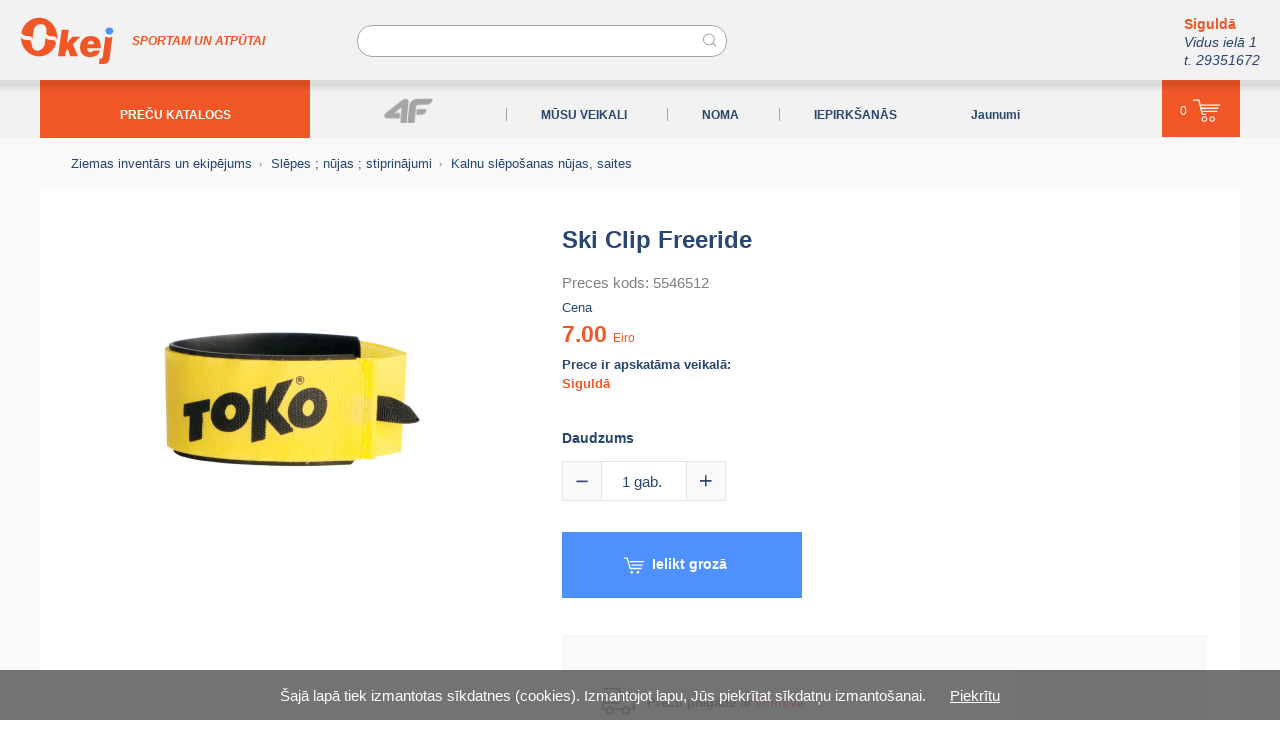

--- FILE ---
content_type: text/html; charset=UTF-8
request_url: https://okej.lv/ski_clip_freeride/
body_size: 12088
content:
<!DOCTYPE html>
<html prefix="og: http://ogp.me/ns# fb: http://ogp.me/ns/fb#" lang="lv">
<head itemscope="" itemtype="http://schema.org/WebSite">
	<meta charset="utf-8" />
	<base href="https://okej.lv/" />

	<meta name="HandheldFriendly" content="True" />
	<meta name="MobileOptimized" content="320" />
	<meta content="width=device-width, initial-scale=1.0, maximum-scale=1.0, user-scalable=no" name="viewport" />

	<link href="https://okej.lv/" itemprop="url">
	<meta itemprop="name" content="okej.lv" />

	<title>Ski Clip Freeride - Kalnu slēpošanas nūjas, saites - Slēpes </title><meta name="description" content="Ski Clip Freeride Siguldas veikalā. Slēpošanas siksnas ar Velcro aizdari un pamatnes aizsardzību platajām frīraida, frīstaila, pūdera un lēkšanas slēpēm.. Ski C" /><meta name="keywords" content="Kalnu slēpošanas nūjas, saites, Slēpes ; nūjas ; stiprinājumi, Ziemas inventārs un ekipējums" /><meta name="dr:say:title" content="Ski Clip Freeride" /><meta name="dr:say:img" content="https://okej.lv/img/product/Ski_Clip_Freeride_small.jpg" /><meta property="og:type" content="product" /><meta property="og:url" content="https://okej.lv/ski_clip_freeride/" /><meta property="og:site_name" content="Okej" /><meta property="og:title" content="Ski Clip Freeride" /><meta property="og:description" content="Slēpošanas siksnas ar Velcro aizdari un pamatnes aizsardzību platajām frīraida, frīstaila, pūdera un lēkšanas slēpēm." /><meta property="product:price:currency" content="EUR"><meta property="product:price:amount" content="7.00"><meta property="og:image" content="https://okej.lv/img/product/Ski_Clip_Freeride_small.jpg" /><meta property="og:image:width" content="430" /><meta property="og:image:height" content="153" /><meta property="twitter:card" content="summary" /><meta property="twitter:url" content="https://okej.lv/ski_clip_freeride/" /><link rel="stylesheet" type="text/css" href="https://okej.lv/theme/v106/style-new.css" media="all" /><link rel="stylesheet" type="text/css" href="https://okej.lv/theme/../js/select2-4.1.0-rc.0/dist/css/select2.min.css" media="all" /><script type="text/javascript" src="https://okej.lv/js/v106/catalogv4.js"></script><script type="text/javascript" src="https://okej.lv/js/v106/jquery-3.5.1.min.js"></script><script type="text/javascript" src="https://okej.lv/js/v106/jquery-ui-draggable.min.js"></script><script type="text/javascript" src="https://okej.lv/js/v106/jquery.ui.touch-punch.js"></script><script type="text/javascript" src="https://okej.lv/js/v106/common.js"></script><script type="text/javascript" src="https://okej.lv/js/select2-4.1.0-rc.0/dist/js/select2.min.js"></script><script type="text/javascript" src="https://okej.lv/js/select2-4.1.0-rc.0/dist/js/i18n/lv.js"></script><script type="text/javascript">
  var _gaq = _gaq || [];
  _gaq.push(['_setAccount', 'UA-7904093-14']);
  _gaq.push(['_trackPageview']);
  (function() {
    var ga = document.createElement('script'); ga.type = 'text/javascript'; ga.async = true;
    ga.src = ('https:' == document.location.protocol ? 'https://ssl' : 'http://www') + '.google-analytics.com/ga.js';
    var s = document.getElementsByTagName('script')[0]; s.parentNode.insertBefore(ga, s);
  })();
</script><script type="text/javascript">(function(){var downloadJSAtOnload = function(){var js_filelist=['https://okej.lv/js/statistics.php?time=1768869356'];for(var i=0,max=js_filelist.length;i<max;i++){var element=document.createElement("script");element.src=js_filelist[i];document.body.appendChild(element);}};if(window.addEventListener)window.addEventListener("load",downloadJSAtOnload,false);else if(window.attachEvent)window.attachEvent("onload",downloadJSAtOnload);else window.onload=downloadJSAtOnload;})();var global_sid_val = "707";var emdecr=function(d){var txt="";var ec=d.charCodeAt(0);for(var i=1,max=d.length;i<max;i++){var code=d.charCodeAt(i)+503+ec+Math.round(i/2);var idec=d.charCodeAt(++i)-64-Math.round((i-1)/2);if(idec<0)for(var l=0;l>idec;l--)code+=94;else if(idec>0)for(var l=0;l<idec;l++)code-=94;txt+=String.fromCharCode(code);}document.write(txt);};$(function() {common__init(); });$( window ).on( "load", common__load );$( window ).on( "click", common__click );var thDOMAIN="okej.lv";</script>
	<meta name="apple-mobile-web-app-title" content="okej.lv">
	<meta name="msapplication-TileColor" content="#F15626">
	<meta name="msapplication-TileImage" content="https://okej.lv/okej.lv-144w.png">

	<link rel="apple-touch-icon" href="https://okej.lv/apple-touch-icon-okej.png" />

	<link rel="icon" type="image/svg+xml" href="https://okej.lv/favicon2.svg" />
	<link rel="alternate shortcut icon" href="https://okej.lv/favicon2.ico" type="image/x-icon" />
	<link rel="alternate icon" href="https://okej.lv/favicon2.ico" type="image/x-icon" />

	<link rel="mask-icon" href="https://okej.lv/safari-pinned-tab.svg" color="#F15626" />

</head>
<body class="body-product" itemscope="" itemtype="http://schema.org/WebPage">
	<div class="wbouter tp-page jq-size-calc">
	<div class="jq-size-add">

		<header class="top-floattop" itemscope="" itemtype="http://schema.org/WPHeader">
			<div class="main-pad">
			<div class="in">
				<span class="nav-opener-wr"><a class="nav-opener" href="/ski_clip_freeride/"></a></span><!--
				--><a class="logo" href="/" title="OKEJ"><img class="pc" src="https://okej.lv/theme/images/okej-logo.png" srcset="https://okej.lv/theme/images/okej-logo.svg" width="94" height="48" alt="OKEJ logo" /><img class="mobile" src="https://okej.lv/theme/images/okej-logo2.png" srcset="https://okej.lv/theme/images/okej-logo2.svg" width="52" height="27" alt="OKEJ logo" /></a><span class="logo-inf">SPORTAM UN ATPŪTAI</span>
				<form class="search-bar page-form" action="/defcat/" method="get">
					<input class="search-input" type="text" id="cat-search" name="cat-search" value="" placeholder="" />
				</form>
				<a class="cart-mobile" href="/grozs/" title="Grozs"><span class="cart-count-none"></span></a>				<div class="head-text">
					<span class="blck"><b class="orange">Siguldā</b><br />
					<i>Vidus ielā 1<br />
					t. 29351672</i></span>				</div>
			</div>
			</div>
			<div class="header-wr bg1">
				<div class="header-wr2 main-pad">
					<div class="in2">
						<div class="head-menu">
							<nav class="top-menu" itemscope="" itemtype="http://schema.org/SiteNavigationElement">
								<div class="menu-top">
									<div class="menu-top-nv"><div class="mmt mmt-with-sub mmt-cat bg1" itemprop="url"><a class="mmt-a ma-a selected" href="/precu_katalogs/" itemprop="name" title="PREČU KATALOGS" data-sid="1"><span>PREČU KATALOGS</span></a><div class="mmt-sub mmt-s-1"><div class="mmt-s" itemprop="url"><a class="mmt-sa ma-a" href="/apgerbs_aksesuari/" itemprop="name" title="Apģērbs sportam un atpūtai" data-sid="744"><span>Apģērbs, aksesuāri. </span></a><div class="mmt-sub mmt-s-744"><div class="mmt-s" itemprop="url"><a class="mmt-sa ma-a" href="/apgerbs_sievietem/" itemprop="name" title="Apģērbs sievietēm" data-sid="747"><span>Apģērbs sievietēm</span></a><div class="mmt-sub mmt-s-747"><div class="mmt-s" itemprop="url"><a class="mmt-sa ma-a" href="/virsjakas_un_vestes/" itemprop="name" title="Virsjakas un vestes" data-sid="754"><span>Virsjakas un vestes</span></a><div class="mmt-sub mmt-s-754"><div class="mmt-s" itemprop="url"><a class="mmt-sa ma-a" href="/virsjakas_3/" itemprop="name" title="Virsjakas" data-sid="962"><span>Virsjakas</span></a></div><div class="mmt-s" itemprop="url"><a class="mmt-sa ma-a" href="/vestes_1/" itemprop="name" title="Vestes" data-sid="963"><span>Vestes</span></a></div></div></div><div class="mmt-s" itemprop="url"><a class="mmt-sa ma-a" href="/sieviesu_jakasdzemperi/" itemprop="name" title="Sieviešu Jakas/Džemperi" data-sid="749"><span>Sieviešu Jakas/Džemperi</span></a></div><div class="mmt-s" itemprop="url"><a class="mmt-sa ma-a" href="/bikses_1/" itemprop="name" title="Bikses" data-sid="748"><span>Bikses</span></a><div class="mmt-sub mmt-s-748"><div class="mmt-s" itemprop="url"><a class="mmt-sa ma-a" href="/sleposanas_trekinga_bikses/" itemprop="name" title="Slēpošanas, Trekinga bikses" data-sid="988"><span>Slēpošanas, Trekinga bikses</span></a></div><div class="mmt-s" itemprop="url"><a class="mmt-sa ma-a" href="/sporta_bikses_2/" itemprop="name" title="Sporta bikses" data-sid="989"><span>Sporta bikses</span></a></div></div></div><div class="mmt-s" itemprop="url"><a class="mmt-sa ma-a" href="/sieviesu_krekli/" itemprop="name" title="Sieviešu Krekli" data-sid="750"><span>Sieviešu Krekli</span></a></div><div class="mmt-s" itemprop="url"><a class="mmt-sa ma-a" href="/sorti/" itemprop="name" title="Sieviešu šorti" data-sid="751"><span>Šorti</span></a></div><div class="mmt-s" itemprop="url"><a class="mmt-sa ma-a" href="/kleitas_un_svarki/" itemprop="name" title="Kleitas un svārki" data-sid="753"><span>Kleitas un svārki</span></a></div><div class="mmt-s" itemprop="url"><a class="mmt-sa ma-a" href="/termovela/" itemprop="name" title="Termoveļa" data-sid="756"><span>Termoveļa</span></a></div><div class="mmt-s" itemprop="url"><a class="mmt-sa ma-a" href="/krusturi/" itemprop="name" title="Krūšturi" data-sid="752"><span>Krūšturi</span></a></div></div></div><div class="mmt-s" itemprop="url"><a class="mmt-sa ma-a" href="/apgerbs_viriesiem/" itemprop="name" title="Apģērbs vīriešiem" data-sid="746"><span>Apģērbs vīriešiem</span></a><div class="mmt-sub mmt-s-746"><div class="mmt-s" itemprop="url"><a class="mmt-sa ma-a" href="/virsjakas_un_vestes_1/" itemprop="name" title="Virsjakas un vestes" data-sid="761"><span>Virsjakas un vestes</span></a><div class="mmt-sub mmt-s-761"><div class="mmt-s" itemprop="url"><a class="mmt-sa ma-a" href="/virsjakas_2/" itemprop="name" title="Virsjakas" data-sid="960"><span>Virsjakas</span></a></div><div class="mmt-s" itemprop="url"><a class="mmt-sa ma-a" href="/vestes/" itemprop="name" title="Vestes" data-sid="961"><span>Vestes</span></a></div></div></div><div class="mmt-s" itemprop="url"><a class="mmt-sa ma-a" href="/krekli_1/" itemprop="name" title="Krekli" data-sid="758"><span>Krekli</span></a></div><div class="mmt-s" itemprop="url"><a class="mmt-sa ma-a" href="/jakasdzemperihudiji/" itemprop="name" title="Jakas/Džemperi/Hūdiji" data-sid="760"><span>Jakas/Džemperi/Hūdiji</span></a></div><div class="mmt-s" itemprop="url"><a class="mmt-sa ma-a" href="/bikses_2/" itemprop="name" title="Bikses" data-sid="757"><span>Bikses</span></a><div class="mmt-sub mmt-s-757"><div class="mmt-s" itemprop="url"><a class="mmt-sa ma-a" href="/sleposanas__snovborda_trekinga_bikses/" itemprop="name" title="Slēpošanas , Snovborda,  Trekinga bikses" data-sid="986"><span>Slēpošanas , Snovborda,  Trekinga bikses</span></a></div><div class="mmt-s" itemprop="url"><a class="mmt-sa ma-a" href="/sporta_bikses_1/" itemprop="name" title="Sporta bikses" data-sid="987"><span>Sporta bikses</span></a></div></div></div><div class="mmt-s" itemprop="url"><a class="mmt-sa ma-a" href="/sorti_1/" itemprop="name" title="Šorti" data-sid="759"><span>Šorti</span></a></div><div class="mmt-s" itemprop="url"><a class="mmt-sa ma-a" href="/termovela_1/" itemprop="name" title="Termoveļa" data-sid="763"><span>Termoveļa</span></a></div><div class="mmt-s" itemprop="url"><a class="mmt-sa ma-a" href="/zekes_2/" itemprop="name" title="Zeķes" data-sid="788"><span>Zeķes</span></a></div></div></div><div class="mmt-s" itemprop="url"><a class="mmt-sa ma-a" href="/apgerbs_meitenem/" itemprop="name" title="Apģērbs meitenēm" data-sid="766"><span>Apģērbs meitenēm</span></a><div class="mmt-sub mmt-s-766"><div class="mmt-s" itemprop="url"><a class="mmt-sa ma-a" href="/virsjakasvestes/" itemprop="name" title="Virsjakas/Vestes" data-sid="772"><span>Virsjakas/Vestes</span></a><div class="mmt-sub mmt-s-772"><div class="mmt-s" itemprop="url"><a class="mmt-sa ma-a" href="/virsjakas/" itemprop="name" title="Virsjakas" data-sid="974"><span>Virsjakas</span></a></div><div class="mmt-s" itemprop="url"><a class="mmt-sa ma-a" href="/vestes_2/" itemprop="name" title="Vestes" data-sid="975"><span>Vestes</span></a></div></div></div><div class="mmt-s" itemprop="url"><a class="mmt-sa ma-a" href="/jakasdzemperi_2/" itemprop="name" title="Jakas/Džemperi" data-sid="768"><span>Jakas/Džemperi</span></a></div><div class="mmt-s" itemprop="url"><a class="mmt-sa ma-a" href="/bikses_3/" itemprop="name" title="Bikses" data-sid="767"><span>Bikses</span></a><div class="mmt-sub mmt-s-767"><div class="mmt-s" itemprop="url"><a class="mmt-sa ma-a" href="/ziemas_bikses/" itemprop="name" title="Ziemas bikses" data-sid="990"><span>Ziemas bikses</span></a></div><div class="mmt-s" itemprop="url"><a class="mmt-sa ma-a" href="/sporta_bikses_3/" itemprop="name" title="Sporta bikses" data-sid="991"><span>Sporta bikses</span></a></div></div></div><div class="mmt-s" itemprop="url"><a class="mmt-sa ma-a" href="/termovela_2/" itemprop="name" title="Termoveļa" data-sid="774"><span>Termoveļa</span></a></div><div class="mmt-s" itemprop="url"><a class="mmt-sa ma-a" href="/krekli_2/" itemprop="name" title="Krekli" data-sid="769"><span>Krekli</span></a></div><div class="mmt-s" itemprop="url"><a class="mmt-sa ma-a" href="/kleitas_un_svarki_1/" itemprop="name" title="Kleitas un svārki" data-sid="771"><span>Kleitas un svārki</span></a></div><div class="mmt-s" itemprop="url"><a class="mmt-sa ma-a" href="/sorti_2/" itemprop="name" title="Šorti" data-sid="770"><span>Šorti</span></a></div><div class="mmt-s" itemprop="url"><a class="mmt-sa ma-a" href="/zekes/" itemprop="name" title="Zeķes" data-sid="947"><span>Zeķes</span></a></div></div></div><div class="mmt-s" itemprop="url"><a class="mmt-sa ma-a" href="/apgerbs_zeniem/" itemprop="name" title="Apģērbs zēniem" data-sid="765"><span>Apģērbs zēniem</span></a><div class="mmt-sub mmt-s-765"><div class="mmt-s" itemprop="url"><a class="mmt-sa ma-a" href="/virsjakasvestes_1/" itemprop="name" title="Virsjakas/Vestes" data-sid="779"><span>Virsjakas/Vestes</span></a><div class="mmt-sub mmt-s-779"><div class="mmt-s" itemprop="url"><a class="mmt-sa ma-a" href="/virsjakas_1/" itemprop="name" title="Virsjakas" data-sid="976"><span>Virsjakas</span></a></div><div class="mmt-s" itemprop="url"><a class="mmt-sa ma-a" href="/vestes_3/" itemprop="name" title="Vestes" data-sid="977"><span>Vestes</span></a></div></div></div><div class="mmt-s" itemprop="url"><a class="mmt-sa ma-a" href="/jakasdzemperihudiji_1/" itemprop="name" title="Jakas/Džemperi/Hūdiji" data-sid="778"><span>Jakas/Džemperi/Hūdiji</span></a></div><div class="mmt-s" itemprop="url"><a class="mmt-sa ma-a" href="/krekli_3/" itemprop="name" title="Krekli" data-sid="776"><span>Krekli</span></a></div><div class="mmt-s" itemprop="url"><a class="mmt-sa ma-a" href="/bikses_4/" itemprop="name" title="Bikses" data-sid="775"><span>Bikses</span></a><div class="mmt-sub mmt-s-775"><div class="mmt-s" itemprop="url"><a class="mmt-sa ma-a" href="/ziemas_bikses_1/" itemprop="name" title="Ziemas bikses" data-sid="992"><span>Ziemas bikses</span></a></div><div class="mmt-s" itemprop="url"><a class="mmt-sa ma-a" href="/sporta_bikses_4/" itemprop="name" title="Sporta bikses" data-sid="993"><span>Sporta bikses</span></a></div></div></div><div class="mmt-s" itemprop="url"><a class="mmt-sa ma-a" href="/sorti_3/" itemprop="name" title="Šorti" data-sid="777"><span>Šorti</span></a></div><div class="mmt-s" itemprop="url"><a class="mmt-sa ma-a" href="/termovela_3/" itemprop="name" title="Termoveļa" data-sid="780"><span>Termoveļa</span></a></div><div class="mmt-s" itemprop="url"><a class="mmt-sa ma-a" href="/zekes_4/" itemprop="name" title="Zeķes" data-sid="949"><span>Zeķes</span></a></div></div></div><div class="mmt-s" itemprop="url"><a class="mmt-sa ma-a" href="/velo_apgerbs/" itemprop="name" title="Velo apģērbs" data-sid="932"><span>Velo apģērbs</span></a><div class="mmt-sub mmt-s-932"><div class="mmt-s" itemprop="url"><a class="mmt-sa ma-a" href="/sieviesu_velo_apgerbs/" itemprop="name" title="Sieviešu velo apģērbs" data-sid="964"><span>Sieviešu velo apģērbs</span></a></div><div class="mmt-s" itemprop="url"><a class="mmt-sa ma-a" href="/viriesu_velo_apgerbs/" itemprop="name" title="Vīriešu velo apģērbs" data-sid="965"><span>Vīriešu velo apģērbs</span></a></div><div class="mmt-s" itemprop="url"><a class="mmt-sa ma-a" href="/bernu_velo_apgerbs/" itemprop="name" title="Bērnu velo apģērbs" data-sid="966"><span>Bērnu velo apģērbs</span></a></div></div></div><div class="mmt-s" itemprop="url"><a class="mmt-sa ma-a" href="/ziemas_cimdi/" itemprop="name" title="Ziemas cimdi" data-sid="790"><span>Ziemas cimdi</span></a><div class="mmt-sub mmt-s-790"><div class="mmt-s" itemprop="url"><a class="mmt-sa ma-a" href="/sieviesu_cimdi/" itemprop="name" title="Sieviešu cimdi" data-sid="954"><span>Sieviešu cimdi</span></a></div><div class="mmt-s" itemprop="url"><a class="mmt-sa ma-a" href="/viriesu_cimdi/" itemprop="name" title="Vīriešu cimdi" data-sid="955"><span>Vīriešu cimdi</span></a></div><div class="mmt-s" itemprop="url"><a class="mmt-sa ma-a" href="/bernu_cimdi/" itemprop="name" title="Bērnu cimdi" data-sid="956"><span>Bērnu cimdi</span></a></div></div></div><div class="mmt-s" itemprop="url"><a class="mmt-sa ma-a" href="/cepures/" itemprop="name" title="Cepures" data-sid="789"><span>Cepures</span></a><div class="mmt-sub mmt-s-789"><div class="mmt-s" itemprop="url"><a class="mmt-sa ma-a" href="/sieviesu_cepures/" itemprop="name" title="Sieviešu cepures" data-sid="951"><span>Sieviešu cepures</span></a></div><div class="mmt-s" itemprop="url"><a class="mmt-sa ma-a" href="/viriesu_cepures/" itemprop="name" title="Vīriešu cepures" data-sid="952"><span>Vīriešu cepures</span></a></div><div class="mmt-s" itemprop="url"><a class="mmt-sa ma-a" href="/meitenu_cepures/" itemprop="name" title="Meiteņu cepures" data-sid="948"><span>Meiteņu cepures</span></a></div><div class="mmt-s" itemprop="url"><a class="mmt-sa ma-a" href="/zenu_cepures/" itemprop="name" title="Zēnu cepures" data-sid="950"><span>Zēnu cepures</span></a></div><div class="mmt-s" itemprop="url"><a class="mmt-sa ma-a" href="/cepures_sportamskriesanai/" itemprop="name" title="Cepures sportam/skriešanai" data-sid="1020"><span>Cepures sportam/skriešanai</span></a></div></div></div><div class="mmt-s" itemprop="url"><a class="mmt-sa ma-a" href="/aksesuari/" itemprop="name" title="Aksesuāri" data-sid="957"><span>Aksesuāri</span></a><div class="mmt-sub mmt-s-957"><div class="mmt-s" itemprop="url"><a class="mmt-sa ma-a" href="/balaklavas/" itemprop="name" title="Sejas maskas" data-sid="959"><span>Balaklavas</span></a></div><div class="mmt-s" itemprop="url"><a class="mmt-sa ma-a" href="/salles/" itemprop="name" title="Šalles" data-sid="958"><span>Šalles</span></a></div><div class="mmt-s" itemprop="url"><a class="mmt-sa ma-a" href="/galvas_lenta/" itemprop="name" title="Galvas lenta" data-sid="953"><span>Galvas lenta</span></a></div></div></div><div class="mmt-s" itemprop="url"><a class="mmt-sa ma-a" href="/apgerbu_kopsana/" itemprop="name" title="Apģērbu kopšana" data-sid="723"><span>Apģērbu kopšana</span></a></div><div class="mmt-s" itemprop="url"><a class="mmt-sa ma-a" href="/zekes_1/" itemprop="name" title="Zeķes" data-sid="1008"><span>Zeķes </span></a></div><div class="mmt-s" itemprop="url"><a class="mmt-sa ma-a" href="/keponi/" itemprop="name" title="Keponi" data-sid="1009"><span>Keponi</span></a></div></div></div><div class="mmt-s" itemprop="url"><a class="mmt-sa ma-a" href="/ziemas_inventars_un_ekipejums/" itemprop="name" title="Ziemas inventārs un ekipējums" data-sid="982"><span>Ziemas inventārs un ekipējums </span></a><div class="mmt-sub mmt-s-982"><div class="mmt-s" itemprop="url"><a class="mmt-sa ma-a" href="/serviss/" itemprop="name" title="Serviss" data-sid="1050"><span>Serviss</span></a><div class="mmt-sub mmt-s-1050"><div class="mmt-s" itemprop="url"><a class="mmt-sa ma-a" href="/slepju_snovborda_delu_serviss_1/" itemprop="name" title="Slēpju, snovborda dēļu serviss" data-sid="1051"><span>Slēpju, snovborda dēļu serviss</span></a></div></div></div><div class="mmt-s" itemprop="url"><a class="mmt-sa ma-a" href="/slepes__nujas__stiprinajumi/" itemprop="name" title="Slēpes ; nūjas ; stiprinājumi" data-sid="890"><span>Slēpes ; nūjas ; stiprinājumi</span></a><div class="mmt-sub mmt-s-890"><div class="mmt-s" itemprop="url"><a class="mmt-sa ma-a" href="/distancu_slepes/" itemprop="name" title="Distanču slēpes " data-sid="699"><span>Distanču slēpes </span></a></div><div class="mmt-s" itemprop="url"><a class="mmt-sa ma-a" href="/stiprinajumi/" itemprop="name" title="Stiprinājumi" data-sid="702"><span>Stiprinājumi</span></a></div><div class="mmt-s hidden" itemprop="url"><a class="mmt-sa ma-a selected" href="/kalnu_sleposanas_nujas_saites/" itemprop="name" title="Kalnu slēpošanas nūjas, saites" data-sid="707"><span>Kalnu slēpošanas nūjas, saites</span></a></div><div class="mmt-s" itemprop="url"><a class="mmt-sa ma-a" href="/distancu_nujas/" itemprop="name" title="Distanču nūjas " data-sid="701"><span>Distanču nūjas </span></a></div></div></div><div class="mmt-s" itemprop="url"><a class="mmt-sa ma-a" href="/distancu_slepju_zabaki/" itemprop="name" title="Distanču slēpju zābaki " data-sid="700"><span>Distanču slēpju zābaki </span></a></div><div class="mmt-s" itemprop="url"><a class="mmt-sa ma-a" href="/slidas/" itemprop="name" title="Slidas un skrituļslidas" data-sid="887"><span>Slidas</span></a><div class="mmt-sub mmt-s-887"><div class="mmt-s" itemprop="url"><a class="mmt-sa ma-a" href="/ledus_slidas/" itemprop="name" title="Ledus slidas " data-sid="724"><span>Ledus slidas </span></a></div><div class="mmt-s" itemprop="url"><a class="mmt-sa ma-a" href="/hokeja_slidas/" itemprop="name" title="Hokeja slidas" data-sid="875"><span>Hokeja slidas</span></a></div><div class="mmt-s" itemprop="url"><a class="mmt-sa ma-a" href="/slidu_piederumi/" itemprop="name" title="Slidu piederumi" data-sid="877"><span>Slidu piederumi</span></a></div></div></div><div class="mmt-s" itemprop="url"><a class="mmt-sa ma-a" href="/sleposanas_brilles/" itemprop="name" title="Slēpošanas brilles" data-sid="712"><span>Slēpošanas brilles</span></a></div><div class="mmt-s" itemprop="url"><a class="mmt-sa ma-a" href="/sleposanas_kiveres/" itemprop="name" title="Slēpošanas ķiveres" data-sid="830"><span>Slēpošanas ķiveres</span></a></div><div class="mmt-s" itemprop="url"><a class="mmt-sa ma-a" href="/hokeja_kiveres/" itemprop="name" title="Hokeja ķiveres" data-sid="919"><span>Hokeja ķiveres</span></a></div><div class="mmt-s" itemprop="url"><a class="mmt-sa ma-a" href="/hokeja_cimdi/" itemprop="name" title="Hokeja cimdi" data-sid="879"><span>Hokeja cimdi</span></a></div><div class="mmt-s" itemprop="url"><a class="mmt-sa ma-a" href="/nujas_1/" itemprop="name" title="Nūjas" data-sid="871"><span>Nūjas</span></a><div class="mmt-sub mmt-s-871"><div class="mmt-s" itemprop="url"><a class="mmt-sa ma-a" href="/hokeja_nujas/" itemprop="name" title="Hokeja nūjas" data-sid="872"><span>Hokeja nūjas</span></a></div></div></div><div class="mmt-s" itemprop="url"><a class="mmt-sa ma-a" href="/sniega_skuteri/" itemprop="name" title="Sniega skūteri" data-sid="1030"><span>Sniega skūteri</span></a></div><div class="mmt-s" itemprop="url"><a class="mmt-sa ma-a" href="/ragavas/" itemprop="name" title="Ragavas " data-sid="729"><span>Ragavas </span></a></div><div class="mmt-s" itemprop="url"><a class="mmt-sa ma-a" href="/parafini_un_smervielas/" itemprop="name" title="Parafīni un smērvielas" data-sid="709"><span>Parafīni un smērvielas</span></a></div><div class="mmt-s" itemprop="url"><a class="mmt-sa ma-a" href="/apstrades_instrumenti/" itemprop="name" title="Apstrādes instrumenti" data-sid="710"><span>Apstrādes instrumenti</span></a></div><div class="mmt-s" itemprop="url"><a class="mmt-sa ma-a" href="/cimdi_1/" itemprop="name" title="Cimdi " data-sid="1023"><span>Cimdi </span></a></div><div class="mmt-s" itemprop="url"><a class="mmt-sa ma-a" href="/sniega_kurpes/" itemprop="name" title="Sniega kurpes" data-sid="1024"><span>Sniega kurpes</span></a></div><div class="mmt-s" itemprop="url"><a class="mmt-sa ma-a" href="/ziemas_inventara_somas/" itemprop="name" title="Ziemas inventāra somas" data-sid="1032"><span>Ziemas inventāra somas</span></a></div><div class="mmt-s" itemprop="url"><a class="mmt-sa ma-a" href="/hokeja_pudeles/" itemprop="name" title="Hokeja pudeles" data-sid="1042"><span>Hokeja pudeles</span></a></div><div class="mmt-s" itemprop="url"><a class="mmt-sa ma-a" href="/hokeja_ripas_1/" itemprop="name" title="Hokeja ripas" data-sid="881"><span>Hokeja ripas</span></a></div><div class="mmt-s" itemprop="url"><a class="mmt-sa ma-a" href="/hokeja_aksesuari/" itemprop="name" title="Hokeja aksesuāri" data-sid="941"><span>Hokeja aksesuāri</span></a></div><div class="mmt-s" itemprop="url"><a class="mmt-sa ma-a" href="/nuju_piederumi/" itemprop="name" title="Nūju piederumi" data-sid="880"><span>Nūju piederumi</span></a></div></div></div><div class="mmt-s" itemprop="url"><a class="mmt-sa ma-a" href="/velosipedi_velotrenazieri/" itemprop="name" title="Velosipēdi, velotrenažieri" data-sid="538"><span>Velosipēdi, velotrenažieri</span></a><div class="mmt-sub mmt-s-538"><div class="mmt-s" itemprop="url"><a class="mmt-sa ma-a" href="/velosipedi/" itemprop="name" title="Velosipēdi" data-sid="937"><span>Velosipēdi</span></a></div><div class="mmt-s" itemprop="url"><a class="mmt-sa ma-a" href="/lidzsvara_velosipedi/" itemprop="name" title="Līdzsvara velosipēdi" data-sid="998"><span>Līdzsvara velosipēdi</span></a></div><div class="mmt-s" itemprop="url"><a class="mmt-sa ma-a" href="/velotrenazieri/" itemprop="name" title="Velotrenažieri" data-sid="1031"><span>Velotrenažieri</span></a></div></div></div><div class="mmt-s" itemprop="url"><a class="mmt-sa ma-a" href="/velo_rezerves_dalas_un_aksesuari/" itemprop="name" title="Velo rezerves daļas un aksesuāri" data-sid="995"><span>Velo rezerves daļas un aksesuāri</span></a><div class="mmt-sub mmt-s-995"><div class="mmt-s" itemprop="url"><a class="mmt-sa ma-a" href="/rezerves_dalas/" itemprop="name" title="Rezerves daļas" data-sid="555"><span> Rezerves daļas </span></a><div class="mmt-sub mmt-s-555"><div class="mmt-s" itemprop="url"><a class="mmt-sa ma-a" href="/riepas/" itemprop="name" title="Velosipēdu riepas" data-sid="556"><span>Riepas</span></a></div><div class="mmt-s" itemprop="url"><a class="mmt-sa ma-a" href="/radzu_riepas/" itemprop="name" title="Radžu riepas" data-sid="970"><span>Radžu riepas</span></a></div><div class="mmt-s" itemprop="url"><a class="mmt-sa ma-a" href="/kameras_velosipediem/" itemprop="name" title="Kameras velosipēdiem" data-sid="572"><span>Kameras velosipēdiem</span></a></div><div class="mmt-s" itemprop="url"><a class="mmt-sa ma-a" href="/kasetes/" itemprop="name" title="kasetes " data-sid="593"><span> Kasetes </span></a></div><div class="mmt-s" itemprop="url"><a class="mmt-sa ma-a" href="/brivrumbas/" itemprop="name" title="Brīvrumbas " data-sid="980"><span>Brīvrumbas </span></a></div><div class="mmt-s" itemprop="url"><a class="mmt-sa ma-a" href="/kedes/" itemprop="name" title="Ķēdes " data-sid="592"><span>Ķēdes </span></a></div><div class="mmt-s" itemprop="url"><a class="mmt-sa ma-a" href="/rumbas__asis/" itemprop="name" title="Rumbas , asis" data-sid="583"><span>Rumbas , asis</span></a></div><div class="mmt-s" itemprop="url"><a class="mmt-sa ma-a" href="/pedali/" itemprop="name" title="Pedāļi" data-sid="582"><span>Pedāļi</span></a></div><div class="mmt-s" itemprop="url"><a class="mmt-sa ma-a" href="/bremzes_un_dalas/" itemprop="name" title="Bremzes un daļas" data-sid="581"><span>Bremzes un daļas</span></a></div><div class="mmt-s" itemprop="url"><a class="mmt-sa ma-a" href="/bremzu_kluci/" itemprop="name" title="Bremžu kluči " data-sid="579"><span>Bremžu kluči </span></a></div><div class="mmt-s" itemprop="url"><a class="mmt-sa ma-a" href="/bremzu_rotori/" itemprop="name" title="Bremžu rotori" data-sid="580"><span>Bremžu rotori</span></a></div><div class="mmt-s" itemprop="url"><a class="mmt-sa ma-a" href="/parsledzeju_rokturi/" itemprop="name" title="Pārslēdzēju rokturi" data-sid="584"><span>Pārslēdzēju rokturi</span></a></div><div class="mmt-s" itemprop="url"><a class="mmt-sa ma-a" href="/aizmugurejie_parsledzeji/" itemprop="name" title="Aizmugurējie pārslēdzēji" data-sid="585"><span>Aizmugurējie pārslēdzēji</span></a></div><div class="mmt-s" itemprop="url"><a class="mmt-sa ma-a" href="/prieksejie_parsledzeji/" itemprop="name" title="Priekšējie pārslēdzēji " data-sid="587"><span>Priekšējie pārslēdzēji </span></a></div><div class="mmt-s" itemprop="url"><a class="mmt-sa ma-a" href="/ramja_parejas__gailisi/" itemprop="name" title="Rāmja pārejas , gailīši " data-sid="586"><span>Rāmja pārejas , gailīši </span></a></div><div class="mmt-s" itemprop="url"><a class="mmt-sa ma-a" href="/rati_3/" itemprop="name" title="Rati" data-sid="606"><span>Rati </span></a></div><div class="mmt-s" itemprop="url"><a class="mmt-sa ma-a" href="/aploces__aplocu_lentas/" itemprop="name" title="Aploces ; aploču lentas" data-sid="1010"><span>Aploces ; aploču lentas</span></a></div><div class="mmt-s" itemprop="url"><a class="mmt-sa ma-a" href="/monobloki_un_centra_asis/" itemprop="name" title="Monobloki un centra asis" data-sid="589"><span>Monobloki un centra asis</span></a></div><div class="mmt-s" itemprop="url"><a class="mmt-sa ma-a" href="/klanu_komplekti__klani/" itemprop="name" title="Klaņu komplekti , klaņi " data-sid="590"><span>Klaņu komplekti , klaņi </span></a></div><div class="mmt-s" itemprop="url"><a class="mmt-sa ma-a" href="/prieksejie_zobrati/" itemprop="name" title="Priekšējie zobrati" data-sid="588"><span>Priekšējie zobrati</span></a></div><div class="mmt-s" itemprop="url"><a class="mmt-sa ma-a" href="/kedes_spriegotaji/" itemprop="name" title="Ķēdes spriegotāji" data-sid="591"><span>Ķēdes spriegotāji</span></a></div><div class="mmt-s" itemprop="url"><a class="mmt-sa ma-a" href="/sedeklu_stutes__savilceji/" itemprop="name" title="Sēdekļu stutes , savilcēji " data-sid="595"><span>Sēdekļu stutes , savilcēji </span></a></div><div class="mmt-s" itemprop="url"><a class="mmt-sa ma-a" href="/sedekli/" itemprop="name" title="Sēdekļi " data-sid="594"><span>Sēdekļi </span></a></div><div class="mmt-s" itemprop="url"><a class="mmt-sa ma-a" href="/stures/" itemprop="name" title="Stūres " data-sid="598"><span>Stūres </span></a></div><div class="mmt-s" itemprop="url"><a class="mmt-sa ma-a" href="/stures_rokturi/" itemprop="name" title="Stūres rokturi" data-sid="628"><span>Stūres rokturi</span></a></div><div class="mmt-s" itemprop="url"><a class="mmt-sa ma-a" href="/stures_dalas/" itemprop="name" title="Stūres daļas" data-sid="600"><span>Stūres daļas</span></a></div><div class="mmt-s" itemprop="url"><a class="mmt-sa ma-a" href="/stures_iznesumi/" itemprop="name" title=" Stūres iznesumi" data-sid="601"><span> Stūres iznesumi</span></a></div><div class="mmt-s" itemprop="url"><a class="mmt-sa ma-a" href="/daksas/" itemprop="name" title="Dakšas " data-sid="597"><span>Dakšas </span></a></div><div class="mmt-s" itemprop="url"><a class="mmt-sa ma-a" href="/bmx_rezerves_dalas/" itemprop="name" title="BMX rezerves daļas " data-sid="604"><span>BMX rezerves daļas </span></a></div><div class="mmt-s" itemprop="url"><a class="mmt-sa ma-a" href="/troses_apvalki_to_dalas/" itemprop="name" title="Troses, apvalki to daļas" data-sid="602"><span>Troses, apvalki to daļas</span></a></div><div class="mmt-s" itemprop="url"><a class="mmt-sa ma-a" href="/ramji/" itemprop="name" title="Rāmji " data-sid="596"><span>Rāmji </span></a></div><div class="mmt-s" itemprop="url"><a class="mmt-sa ma-a" href="/skruves_un_gultni/" itemprop="name" title="Velo skrūves un gultņi" data-sid="603"><span>Skrūves un gultņi</span></a></div><div class="mmt-s" itemprop="url"><a class="mmt-sa ma-a" href="/rati_un_to_dalas/" itemprop="name" title="Rati un to daļas" data-sid="1014"><span>Rati un to daļas</span></a><div class="mmt-sub mmt-s-1014"><div class="mmt-s" itemprop="url"><a class="mmt-sa ma-a" href="/rati_2/" itemprop="name" title="Rati" data-sid="1015"><span>Rati</span></a></div><div class="mmt-s" itemprop="url"><a class="mmt-sa ma-a" href="/aploces/" itemprop="name" title="Aploces" data-sid="1016"><span>Aploces</span></a></div><div class="mmt-s" itemprop="url"><a class="mmt-sa ma-a" href="/bezkameru_ventili/" itemprop="name" title="Bezkameru ventiļi " data-sid="1017"><span>Bezkameru ventiļi </span></a></div></div></div></div></div><div class="mmt-s" itemprop="url"><a class="mmt-sa ma-a" href="/velo_aksesuari/" itemprop="name" title="Velo aksesuāri " data-sid="613"><span>Velo aksesuāri </span></a><div class="mmt-sub mmt-s-613"><div class="mmt-s" itemprop="url"><a class="mmt-sa ma-a" href="/sasledzeji/" itemprop="name" title="Saslēdzēji" data-sid="629"><span>Saslēdzēji</span></a></div><div class="mmt-s" itemprop="url"><a class="mmt-sa ma-a" href="/lukturi/" itemprop="name" title="Lukturi " data-sid="614"><span>Lukturi </span></a></div><div class="mmt-s" itemprop="url"><a class="mmt-sa ma-a" href="/dublu_sargi/" itemprop="name" title="Dubļu sargi " data-sid="615"><span>Dubļu sargi </span></a></div><div class="mmt-s" itemprop="url"><a class="mmt-sa ma-a" href="/pudeles_turetaji/" itemprop="name" title="Pudeles turētāji" data-sid="622"><span>Pudeles turētāji</span></a></div><div class="mmt-s" itemprop="url"><a class="mmt-sa ma-a" href="/dzeriena_pudeles/" itemprop="name" title="Dzēriena pudeles" data-sid="623"><span>Dzēriena pudeles</span></a></div><div class="mmt-s" itemprop="url"><a class="mmt-sa ma-a" href="/grozi__somas/" itemprop="name" title="  Grozi / Somas" data-sid="617"><span>  Grozi / Somas</span></a></div><div class="mmt-s" itemprop="url"><a class="mmt-sa ma-a" href="/bagaznieki/" itemprop="name" title="Bagāžnieki " data-sid="618"><span>Bagāžnieki </span></a></div><div class="mmt-s" itemprop="url"><a class="mmt-sa ma-a" href="/velopumpji/" itemprop="name" title="Velopumpji" data-sid="619"><span>Velopumpji</span></a></div><div class="mmt-s" itemprop="url"><a class="mmt-sa ma-a" href="/paligritenisi_bernu_velosipedam/" itemprop="name" title="  Palīgritenīši bērnu velosipēdam" data-sid="620"><span>  Palīgritenīši bērnu velosipēdam</span></a></div><div class="mmt-s" itemprop="url"><a class="mmt-sa ma-a" href="/atbalsta_kajinas/" itemprop="name" title="Atbalsta kājiņas" data-sid="621"><span>Atbalsta kājiņas</span></a></div><div class="mmt-s" itemprop="url"><a class="mmt-sa ma-a" href="/bernu_sedeklisi/" itemprop="name" title="Bērnu sēdeklīši" data-sid="624"><span>Bērnu sēdeklīši</span></a></div><div class="mmt-s" itemprop="url"><a class="mmt-sa ma-a" href="/velodatori/" itemprop="name" title="Velodatori" data-sid="625"><span>Velodatori</span></a></div><div class="mmt-s" itemprop="url"><a class="mmt-sa ma-a" href="/telefona_turetajs/" itemprop="name" title="Telefona turētājs " data-sid="626"><span>Telefona turētājs </span></a></div><div class="mmt-s" itemprop="url"><a class="mmt-sa ma-a" href="/stures_radzini/" itemprop="name" title="Stūres radziņi" data-sid="627"><span>Stūres radziņi</span></a></div><div class="mmt-s" itemprop="url"><a class="mmt-sa ma-a" href="/zvanini__taurites/" itemprop="name" title="Zvaniņi / Taurītes" data-sid="630"><span>Zvaniņi / Taurītes</span></a></div><div class="mmt-s" itemprop="url"><a class="mmt-sa ma-a" href="/spoguli/" itemprop="name" title="Spoguļi " data-sid="631"><span>Spoguļi </span></a></div><div class="mmt-s" itemprop="url"><a class="mmt-sa ma-a" href="/velo_smervielas/" itemprop="name" title="VELO SMĒRVIELAS" data-sid="632"><span>VELO SMĒRVIELAS</span></a></div><div class="mmt-s" itemprop="url"><a class="mmt-sa ma-a" href="/instrumenti/" itemprop="name" title="Instrumenti" data-sid="633"><span>Instrumenti</span></a></div><div class="mmt-s" itemprop="url"><a class="mmt-sa ma-a" href="/kedes_aizsargi/" itemprop="name" title="Ķēdes aizsargi" data-sid="616"><span>Ķēdes aizsargi</span></a></div><div class="mmt-s" itemprop="url"><a class="mmt-sa ma-a" href="/velo_parvadasana/" itemprop="name" title="Velo pārvadāšana " data-sid="634"><span>Velo pārvadāšana </span></a></div><div class="mmt-s" itemprop="url"><a class="mmt-sa ma-a" href="/velo_turetaji_aki/" itemprop="name" title="Velo turētāji, āķi" data-sid="635"><span>Velo turētāji, āķi</span></a></div><div class="mmt-s" itemprop="url"><a class="mmt-sa ma-a" href="/remonta_stendi/" itemprop="name" title="Remonta stendi" data-sid="1027"><span>Remonta stendi</span></a></div><div class="mmt-s" itemprop="url"><a class="mmt-sa ma-a" href="/velosipeda_parklajs_2/" itemprop="name" title="Velosipēda pārklājs" data-sid="1045"><span>Velosipēda pārklājs</span></a></div></div></div></div></div><div class="mmt-s" itemprop="url"><a class="mmt-sa ma-a" href="/apavi/" itemprop="name" title="Apavi sportam un atpūtai" data-sid="745"><span>Apavi</span></a><div class="mmt-sub mmt-s-745"><div class="mmt-s" itemprop="url"><a class="mmt-sa ma-a" href="/sporta_apavi/" itemprop="name" title="Sporta apavi" data-sid="1019"><span>Sporta apavi</span></a><div class="mmt-sub mmt-s-1019"><div class="mmt-s" itemprop="url"><a class="mmt-sa ma-a" href="/zenu_sporta_apavi/" itemprop="name" title="Zēnu sporta apavi" data-sid="1018"><span>Zēnu sporta apavi</span></a></div></div></div><div class="mmt-s" itemprop="url"><a class="mmt-sa ma-a" href="/sieviesu_apavi/" itemprop="name" title="Sieviešu apavi" data-sid="796"><span>Sieviešu apavi</span></a></div><div class="mmt-s" itemprop="url"><a class="mmt-sa ma-a" href="/viriesu_apavi/" itemprop="name" title="Vīriešu apavi" data-sid="797"><span>Vīriešu apavi</span></a></div><div class="mmt-s" itemprop="url"><a class="mmt-sa ma-a" href="/zenu_apavi/" itemprop="name" title="Zēnu apavi" data-sid="798"><span>Zēnu apavi</span></a></div><div class="mmt-s" itemprop="url"><a class="mmt-sa ma-a" href="/meitenu_apavi/" itemprop="name" title="Meiteņu apavi" data-sid="944"><span>Meiteņu apavi</span></a></div><div class="mmt-s" itemprop="url"><a class="mmt-sa ma-a" href="/apavu_kopsanas_lidzekli/" itemprop="name" title="Apavu kopšanas līdzekļi" data-sid="799"><span>Apavu kopšanas līdzekļi</span></a></div><div class="mmt-s" itemprop="url"><a class="mmt-sa ma-a" href="/apavu_radzes/" itemprop="name" title="Apavu radzes" data-sid="996"><span>Apavu radzes</span></a></div><div class="mmt-s" itemprop="url"><a class="mmt-sa ma-a" href="/aksesuari_3/" itemprop="name" title="Aksesuāri" data-sid="1044"><span>Aksesuāri</span></a></div></div></div><div class="mmt-s" itemprop="url"><a class="mmt-sa ma-a" href="/sporta_ekipejums/" itemprop="name" title="Sporta ekipējums" data-sid="813"><span>Sporta ekipējums</span></a><div class="mmt-sub mmt-s-813"><div class="mmt-s" itemprop="url"><a class="mmt-sa ma-a" href="/kiveres/" itemprop="name" title="Ķiveres" data-sid="820"><span>Ķiveres</span></a><div class="mmt-sub mmt-s-820"><div class="mmt-s" itemprop="url"><a class="mmt-sa ma-a" href="/velokiveres_pieaugusajiem/" itemprop="name" title="Veloķiveres pieaugušajiem" data-sid="835"><span>Veloķiveres pieaugušajiem</span></a></div><div class="mmt-s" itemprop="url"><a class="mmt-sa ma-a" href="/velokiveres_berniem/" itemprop="name" title="Veloķiveres bērniem" data-sid="836"><span>Veloķiveres bērniem</span></a></div><div class="mmt-s" itemprop="url"><a class="mmt-sa ma-a" href="/parka_un_bmx_kiveres/" itemprop="name" title="Parka un BMX ķiveres " data-sid="984"><span>Parka un BMX ķiveres </span></a></div><div class="mmt-s" itemprop="url"><a class="mmt-sa ma-a" href="/downhill_kiveres/" itemprop="name" title="Downhill ķiveres" data-sid="831"><span>Downhill ķiveres</span></a></div><div class="mmt-s" itemprop="url"><a class="mmt-sa ma-a" href="/galvas_aisargi_cinas_sporta_veidos/" itemprop="name" title="Galvas aisargi cīņas sporta veidos" data-sid="829"><span>Galvas aisargi cīņas sporta veidos</span></a></div></div></div><div class="mmt-s" itemprop="url"><a class="mmt-sa ma-a" href="/brilles_3/" itemprop="name" title="Brilles" data-sid="888"><span>Brilles</span></a><div class="mmt-sub mmt-s-888"><div class="mmt-s" itemprop="url"><a class="mmt-sa ma-a" href="/sporta_brilles/" itemprop="name" title="Sporta brilles" data-sid="652"><span>Sporta brilles</span></a></div><div class="mmt-s" itemprop="url"><a class="mmt-sa ma-a" href="/saulesbrilles_1/" itemprop="name" title="Saulesbrilles" data-sid="915"><span>Saulesbrilles</span></a></div><div class="mmt-s" itemprop="url"><a class="mmt-sa ma-a" href="/downhill_brilles/" itemprop="name" title="Downhill brilles" data-sid="971"><span>Downhill brilles</span></a></div><div class="mmt-s" itemprop="url"><a class="mmt-sa ma-a" href="/bernu_saules_brilles/" itemprop="name" title="Bērnu saules brilles" data-sid="916"><span>Bērnu saules brilles</span></a></div></div></div><div class="mmt-s" itemprop="url"><a class="mmt-sa ma-a" href="/velo_cimdi_2/" itemprop="name" title="Velo cimdi" data-sid="878"><span>Velo cimdi</span></a><div class="mmt-sub mmt-s-878"><div class="mmt-s" itemprop="url"><a class="mmt-sa ma-a" href="/ar_isiem_pirkstiem/" itemprop="name" title="Ar īsiem pirkstiem" data-sid="882"><span>Ar īsiem pirkstiem</span></a></div><div class="mmt-s" itemprop="url"><a class="mmt-sa ma-a" href="/futbola_vartsarga_cimdi/" itemprop="name" title="Futbola vārtsarga cimdi" data-sid="883"><span>Futbola vārtsarga cimdi</span></a></div><div class="mmt-s" itemprop="url"><a class="mmt-sa ma-a" href="/boksa_cimdi_1/" itemprop="name" title="Boksa cimdi" data-sid="884"><span>Boksa cimdi</span></a></div><div class="mmt-s" itemprop="url"><a class="mmt-sa ma-a" href="/ar_gariem_pirkstiem/" itemprop="name" title="Ar gariem pirkstiem " data-sid="1028"><span>Ar gariem pirkstiem </span></a></div></div></div><div class="mmt-s" itemprop="url"><a class="mmt-sa ma-a" href="/aizsargi/" itemprop="name" title="Aizsargi" data-sid="889"><span>Aizsargi</span></a><div class="mmt-sub mmt-s-889"><div class="mmt-s" itemprop="url"><a class="mmt-sa ma-a" href="/aizsargu_komplekts/" itemprop="name" title="Aizsargu komplekts" data-sid="1005"><span>Aizsargu komplekts</span></a></div><div class="mmt-s" itemprop="url"><a class="mmt-sa ma-a" href="/kaju_aizsargi/" itemprop="name" title="Kāju aizsargi" data-sid="815"><span>Kāju aizsargi</span></a></div><div class="mmt-s" itemprop="url"><a class="mmt-sa ma-a" href="/elkonu_plaukstu_aizsargi/" itemprop="name" title="Elkoņu, plaukstu aizsargi" data-sid="834"><span>Elkoņu, plaukstu aizsargi</span></a></div><div class="mmt-s" itemprop="url"><a class="mmt-sa ma-a" href="/aizsargsorti/" itemprop="name" title="Aizsargšorti" data-sid="832"><span>Aizsargšorti</span></a></div><div class="mmt-s" itemprop="url"><a class="mmt-sa ma-a" href="/specialie_aizsargi/" itemprop="name" title="Speciālie aizsargi" data-sid="821"><span>Speciālie aizsargi</span></a></div><div class="mmt-s" itemprop="url"><a class="mmt-sa ma-a" href="/korpusa_aizsargi/" itemprop="name" title="Korpusa aizsargi" data-sid="828"><span>Korpusa aizsargi</span></a></div><div class="mmt-s" itemprop="url"><a class="mmt-sa ma-a" href="/zobu_aizsargi/" itemprop="name" title="Zobu aizsargi" data-sid="822"><span>Zobu aizsargi</span></a></div></div></div><div class="mmt-s" itemprop="url"><a class="mmt-sa ma-a" href="/elastigas_saites/" itemprop="name" title="Elastīgās saites" data-sid="819"><span>Elastīgās saites</span></a></div><div class="mmt-s" itemprop="url"><a class="mmt-sa ma-a" href="/veloapavi/" itemprop="name" title="Veloapavi" data-sid="866"><span>Veloapavi</span></a></div></div></div><div class="mmt-s" itemprop="url"><a class="mmt-sa ma-a" href="/sporta_veidi/" itemprop="name" title="Sporta veidi" data-sid="801"><span>Sporta veidi</span></a><div class="mmt-sub mmt-s-801"><div class="mmt-s" itemprop="url"><a class="mmt-sa ma-a" href="/basketbols/" itemprop="name" title="Basketbols" data-sid="999"><span>Basketbols </span></a></div><div class="mmt-s" itemprop="url"><a class="mmt-sa ma-a" href="/futbols/" itemprop="name" title="Futbols" data-sid="810"><span>Futbols</span></a></div><div class="mmt-s" itemprop="url"><a class="mmt-sa ma-a" href="/volejbols/" itemprop="name" title="Volejbols" data-sid="839"><span>Volejbols</span></a></div><div class="mmt-s" itemprop="url"><a class="mmt-sa ma-a" href="/badmintons_1/" itemprop="name" title="Badmintons" data-sid="892"><span>Badmintons</span></a><div class="mmt-sub mmt-s-892"><div class="mmt-s" itemprop="url"><a class="mmt-sa ma-a" href="/badmintons/" itemprop="name" title="Badmintons " data-sid="684"><span>Badmintons </span></a></div></div></div><div class="mmt-s" itemprop="url"><a class="mmt-sa ma-a" href="/teniss/" itemprop="name" title="Teniss" data-sid="1000"><span>Teniss</span></a></div><div class="mmt-s" itemprop="url"><a class="mmt-sa ma-a" href="/galda_teniss/" itemprop="name" title="Galda teniss" data-sid="1001"><span>Galda teniss </span></a></div><div class="mmt-s" itemprop="url"><a class="mmt-sa ma-a" href="/florbols/" itemprop="name" title="Florbols" data-sid="873"><span>Florbols</span></a><div class="mmt-sub mmt-s-873"><div class="mmt-s" itemprop="url"><a class="mmt-sa ma-a" href="/florbola_bumbinas/" itemprop="name" title="Florbola bumbiņas" data-sid="840"><span>Florbola bumbiņas</span></a></div><div class="mmt-s" itemprop="url"><a class="mmt-sa ma-a" href="/florbola_nujas/" itemprop="name" title="Florbola nūjas" data-sid="1003"><span>Florbola nūjas</span></a></div></div></div><div class="mmt-s" itemprop="url"><a class="mmt-sa ma-a" href="/handbols/" itemprop="name" title="Handbols " data-sid="1002"><span>Handbols </span></a></div><div class="mmt-s" itemprop="url"><a class="mmt-sa ma-a" href="/sup_boards/" itemprop="name" title="SUP Boards" data-sid="695"><span>SUP Boards</span></a><div class="mmt-sub mmt-s-695"><div class="mmt-s" itemprop="url"><a class="mmt-sa ma-a" href="/deli/" itemprop="name" title="Dēļi " data-sid="696"><span>Dēļi </span></a></div><div class="mmt-s" itemprop="url"><a class="mmt-sa ma-a" href="/airi/" itemprop="name" title="Airi " data-sid="697"><span>Airi </span></a></div></div></div><div class="mmt-s" itemprop="url"><a class="mmt-sa ma-a" href="/nujosanas_nujas_un_citi_piederumi/" itemprop="name" title="Nūjošanas nūjas un citi piederumi" data-sid="685"><span>Nūjošanas nūjas un citi piederumi</span></a></div><div class="mmt-s" itemprop="url"><a class="mmt-sa ma-a" href="/izklaide/" itemprop="name" title="Dārti " data-sid="693"><span>Izklaide</span></a></div><div class="mmt-s" itemprop="url"><a class="mmt-sa ma-a" href="/aksesuari_1/" itemprop="name" title="Aksesuāri" data-sid="807"><span>Aksesuāri</span></a></div><div class="mmt-s" itemprop="url"><a class="mmt-sa ma-a" href="/bokss/" itemprop="name" title="Bokss" data-sid="1025"><span>Bokss</span></a></div><div class="mmt-s" itemprop="url"><a class="mmt-sa ma-a" href="/regbijs/" itemprop="name" title="Regbijs " data-sid="1026"><span>Regbijs </span></a></div></div></div><div class="mmt-s" itemprop="url"><a class="mmt-sa ma-a" href="/skrejriteni_skritulslidas_skrituldeli_un_rezerves_dalas/" itemprop="name" title="Skrejriteņi, Skrituļslidas, Skrituļdēļi un rezerves daļas " data-sid="979"><span>Skrejriteņi, Skrituļslidas, Skrituļdēļi un rezerves daļas </span></a><div class="mmt-sub mmt-s-979"><div class="mmt-s" itemprop="url"><a class="mmt-sa ma-a" href="/triku_skrejriteni/" itemprop="name" title="Triku skrejriteņi" data-sid="844"><span>Triku skrejriteņi</span></a></div><div class="mmt-s" itemprop="url"><a class="mmt-sa ma-a" href="/triku_skrejritenu_rezerves_dalas/" itemprop="name" title="Triku skrejriteņu rezerves daļas" data-sid="845"><span>Triku skrejriteņu rezerves daļas</span></a><div class="mmt-sub mmt-s-845"><div class="mmt-s" itemprop="url"><a class="mmt-sa ma-a" href="/rati/" itemprop="name" title="Rati" data-sid="848"><span>Rati</span></a></div><div class="mmt-s" itemprop="url"><a class="mmt-sa ma-a" href="/griptape_smilspapiri/" itemprop="name" title="Griptape - Smilšpapīri" data-sid="850"><span>Griptape - Smilšpapīri</span></a></div><div class="mmt-s" itemprop="url"><a class="mmt-sa ma-a" href="/rokturi_7/" itemprop="name" title="Rokturi" data-sid="849"><span>Rokturi</span></a></div><div class="mmt-s" itemprop="url"><a class="mmt-sa ma-a" href="/stures_savilceji/" itemprop="name" title="Stūres savilcēji " data-sid="846"><span>Stūres savilcēji </span></a></div><div class="mmt-s" itemprop="url"><a class="mmt-sa ma-a" href="/ass_skruve/" itemprop="name" title="Ass skrūve" data-sid="854"><span>Ass skrūve</span></a></div><div class="mmt-s" itemprop="url"><a class="mmt-sa ma-a" href="/distanceri/" itemprop="name" title="Distanceri" data-sid="852"><span>Distanceri</span></a></div><div class="mmt-s" itemprop="url"><a class="mmt-sa ma-a" href="/bremzes/" itemprop="name" title="Bremzes" data-sid="853"><span>Bremzes</span></a></div><div class="mmt-s" itemprop="url"><a class="mmt-sa ma-a" href="/stures_1/" itemprop="name" title="Stūres" data-sid="847"><span>Stūres</span></a></div><div class="mmt-s" itemprop="url"><a class="mmt-sa ma-a" href="/gultni_1/" itemprop="name" title="Gultņi" data-sid="851"><span>Gultņi</span></a></div><div class="mmt-s" itemprop="url"><a class="mmt-sa ma-a" href="/smervielas/" itemprop="name" title="Smērvielas" data-sid="855"><span>Smērvielas</span></a></div><div class="mmt-s" itemprop="url"><a class="mmt-sa ma-a" href="/deki/" itemprop="name" title="Deki" data-sid="1043"><span>Deki</span></a></div></div></div><div class="mmt-s" itemprop="url"><a class="mmt-sa ma-a" href="/skrejriteni/" itemprop="name" title="Skrejriteņi" data-sid="843"><span>Skrejriteņi</span></a></div><div class="mmt-s" itemprop="url"><a class="mmt-sa ma-a" href="/skritulslidas_un_to_rezerves_dalas/" itemprop="name" title="Skrituļslidas un to rezerves daļas" data-sid="1004"><span>Skrituļslidas un to rezerves daļas</span></a><div class="mmt-sub mmt-s-1004"><div class="mmt-s" itemprop="url"><a class="mmt-sa ma-a" href="/skritulslidas/" itemprop="name" title="Skrituļslidas" data-sid="804"><span>Skrituļslidas</span></a></div><div class="mmt-s" itemprop="url"><a class="mmt-sa ma-a" href="/skritulslidu_rezerves_dalas/" itemprop="name" title="Skrituļslidu rezerves daļas" data-sid="806"><span>Skrituļslidu rezerves daļas</span></a></div></div></div><div class="mmt-s" itemprop="url"><a class="mmt-sa ma-a" href="/skrituldeli_un_rezerves_dalas/" itemprop="name" title="Skrituļdēļi un rezerves daļas" data-sid="856"><span>Skrituļdēļi un rezerves daļas</span></a><div class="mmt-sub mmt-s-856"><div class="mmt-s" itemprop="url"><a class="mmt-sa ma-a" href="/skateboard/" itemprop="name" title="Skateboard" data-sid="857"><span>Skateboard</span></a></div><div class="mmt-s" itemprop="url"><a class="mmt-sa ma-a" href="/penny_boards_1/" itemprop="name" title="Penny Boards" data-sid="858"><span>Penny Boards</span></a></div><div class="mmt-s" itemprop="url"><a class="mmt-sa ma-a" href="/longboards_1/" itemprop="name" title="Longboards" data-sid="859"><span>Longboards</span></a></div><div class="mmt-s" itemprop="url"><a class="mmt-sa ma-a" href="/skrituldelu_rezerves_dalas/" itemprop="name" title="Skrituļdēļu rezerves daļas" data-sid="860"><span>Skrituļdēļu rezerves daļas</span></a><div class="mmt-sub mmt-s-860"><div class="mmt-s" itemprop="url"><a class="mmt-sa ma-a" href="/skrituldelu_asis/" itemprop="name" title="Skrituļdēļu asis" data-sid="864"><span>Skrituļdēļu asis</span></a></div><div class="mmt-s" itemprop="url"><a class="mmt-sa ma-a" href="/rati_1/" itemprop="name" title="Rati" data-sid="861"><span>Rati</span></a></div><div class="mmt-s" itemprop="url"><a class="mmt-sa ma-a" href="/griptape_1/" itemprop="name" title="Griptape" data-sid="862"><span>Griptape</span></a></div><div class="mmt-s" itemprop="url"><a class="mmt-sa ma-a" href="/gultni_2/" itemprop="name" title="Gultņi" data-sid="863"><span>Gultņi</span></a></div><div class="mmt-s" itemprop="url"><a class="mmt-sa ma-a" href="/skrituldela_delis/" itemprop="name" title="Skrituļdēļa dēlis" data-sid="865"><span>Skrituļdēļa dēlis</span></a></div></div></div></div></div><div class="mmt-s" itemprop="url"><a class="mmt-sa ma-a" href="/citi/" itemprop="name" title="Citi" data-sid="914"><span>Citi</span></a></div><div class="mmt-s" itemprop="url"><a class="mmt-sa ma-a" href="/elektroskuteri/" itemprop="name" title="Elektroskūteri" data-sid="842"><span>Elektroskūteri</span></a></div></div></div><div class="mmt-s" itemprop="url"><a class="mmt-sa ma-a" href="/somas/" itemprop="name" title="Somas " data-sid="730"><span>Somas </span></a><div class="mmt-sub mmt-s-730"><div class="mmt-s" itemprop="url"><a class="mmt-sa ma-a" href="/mugursomas/" itemprop="name" title="Mugursomas" data-sid="902"><span>Mugursomas</span></a></div><div class="mmt-s" itemprop="url"><a class="mmt-sa ma-a" href="/pleca_somas/" itemprop="name" title="Pleca somas" data-sid="904"><span>Pleca somas</span></a></div><div class="mmt-s" itemprop="url"><a class="mmt-sa ma-a" href="/jostas_somas/" itemprop="name" title="Jostas somas" data-sid="901"><span>Jostas somas</span></a></div><div class="mmt-s" itemprop="url"><a class="mmt-sa ma-a" href="/udens_somas/" itemprop="name" title="Ūdens somas" data-sid="906"><span>Ūdens somas</span></a></div><div class="mmt-s" itemprop="url"><a class="mmt-sa ma-a" href="/sporta_somas/" itemprop="name" title="Sporta somas" data-sid="936"><span>Sporta somas</span></a></div><div class="mmt-s" itemprop="url"><a class="mmt-sa ma-a" href="/koferi/" itemprop="name" title="Koferi" data-sid="1007"><span>Koferi</span></a></div></div></div><div class="mmt-s" itemprop="url"><a class="mmt-sa ma-a" href="/peldesana_udens_sports/" itemprop="name" title="Peldēšana Ūdens sports" data-sid="973"><span>Peldēšana Ūdens sports</span></a><div class="mmt-sub mmt-s-973"><div class="mmt-s" itemprop="url"><a class="mmt-sa ma-a" href="/peldcepures/" itemprop="name" title="Peldcepures" data-sid="677"><span>Peldcepures</span></a></div><div class="mmt-s" itemprop="url"><a class="mmt-sa ma-a" href="/peldesanas_brilles_maskas_pleznas/" itemprop="name" title="Peldēšanas brilles, maskas, pleznas" data-sid="678"><span>Peldēšanas brilles, maskas, pleznas</span></a></div><div class="mmt-s" itemprop="url"><a class="mmt-sa ma-a" href="/baseina_cibas/" itemprop="name" title="Baseina čības " data-sid="680"><span>Baseina čības </span></a><div class="mmt-sub mmt-s-680"><div class="mmt-s" itemprop="url"><a class="mmt-sa ma-a" href="/sieviesumeitenu_baseina_cibas/" itemprop="name" title="Sieviešu/Meiteņu baseina čības" data-sid="967"><span>Sieviešu/Meiteņu baseina čības</span></a></div><div class="mmt-s" itemprop="url"><a class="mmt-sa ma-a" href="/viriesuzenu_baseina_cibas/" itemprop="name" title="Vīriešu/Zēnu baseina čības" data-sid="968"><span>Vīriešu/Zēnu baseina čības</span></a></div></div></div><div class="mmt-s" itemprop="url"><a class="mmt-sa ma-a" href="/peldkostimi_sievietem/" itemprop="name" title="Peldkostīmi sievietēm" data-sid="935"><span>Peldkostīmi sievietēm</span></a></div><div class="mmt-s" itemprop="url"><a class="mmt-sa ma-a" href="/peldsorti_viriesiem/" itemprop="name" title="Peldšorti vīriešiem" data-sid="762"><span>Peldšorti vīriešiem</span></a></div><div class="mmt-s" itemprop="url"><a class="mmt-sa ma-a" href="/peldkostimi_meitenem/" itemprop="name" title="Peldkostīmi meitenēm" data-sid="773"><span>Peldkostīmi meitenēm</span></a></div><div class="mmt-s" itemprop="url"><a class="mmt-sa ma-a" href="/peldsorti_zeniem/" itemprop="name" title="Peldšorti zēniem" data-sid="934"><span>Peldšorti zēniem</span></a></div><div class="mmt-s" itemprop="url"><a class="mmt-sa ma-a" href="/peldesanas_piederumi/" itemprop="name" title="Peldēšanas piederumi" data-sid="681"><span>Peldēšanas piederumi</span></a></div></div></div><div class="mmt-s" itemprop="url"><a class="mmt-sa ma-a" href="/fitnesam/" itemprop="name" title="Fitnesam" data-sid="688"><span>Fitnesam</span></a><div class="mmt-sub mmt-s-688"><div class="mmt-s" itemprop="url"><a class="mmt-sa ma-a" href="/vingrosanas_bumbas/" itemprop="name" title="Vingrošanas  bumbas" data-sid="912"><span>Vingrošanas bumbas</span></a></div><div class="mmt-s" itemprop="url"><a class="mmt-sa ma-a" href="/vingrosanas_paklaji/" itemprop="name" title="Vingrošanas paklāji" data-sid="908"><span>Vingrošanas paklāji</span></a></div><div class="mmt-s" itemprop="url"><a class="mmt-sa ma-a" href="/svari_un_hanteles/" itemprop="name" title="Svari un hanteles" data-sid="907"><span>Svari un hanteles</span></a></div><div class="mmt-s" itemprop="url"><a class="mmt-sa ma-a" href="/lecamauklas/" itemprop="name" title="Lecamauklas" data-sid="913"><span>Lecamauklas</span></a></div><div class="mmt-s" itemprop="url"><a class="mmt-sa ma-a" href="/pretestibas_trenazieri/" itemprop="name" title="Pretestības trenažieri" data-sid="909"><span>Pretestības trenažieri</span></a></div><div class="mmt-s" itemprop="url"><a class="mmt-sa ma-a" href="/lidzsvara_trenazieri/" itemprop="name" title="Līdzsvara trenažieri" data-sid="910"><span>Līdzsvara trenažieri</span></a></div><div class="mmt-s" itemprop="url"><a class="mmt-sa ma-a" href="/fitnesa_aksesuari/" itemprop="name" title="Fitnesa aksesuāri" data-sid="687"><span>Fitnesa aksesuāri</span></a></div><div class="mmt-s" itemprop="url"><a class="mmt-sa ma-a" href="/masazai/" itemprop="name" title="Masāžas bumbas un ruļļi" data-sid="911"><span>Masāžai</span></a></div><div class="mmt-s" itemprop="url"><a class="mmt-sa ma-a" href="/fitness_cimdi/" itemprop="name" title="Fitness cimdi" data-sid="931"><span>Fitness cimdi</span></a></div><div class="mmt-s" itemprop="url"><a class="mmt-sa ma-a" href="/trenazieri/" itemprop="name" title="Trenažieri" data-sid="808"><span>Trenažieri </span></a><div class="mmt-sub mmt-s-808"><div class="mmt-s" itemprop="url"><a class="mmt-sa ma-a" href="/trenazieri_1/" itemprop="name" title="Trenažieri" data-sid="802"><span>Trenažieri</span></a><div class="mmt-sub mmt-s-802"><div class="mmt-s" itemprop="url"><a class="mmt-sa ma-a" href="/skreicelini/" itemprop="name" title="Skreiceliņi" data-sid="809"><span>Skreiceliņi</span></a></div></div></div></div></div></div></div><div class="mmt-s" itemprop="url"><a class="mmt-sa ma-a" href="/turisms/" itemprop="name" title="Tūrisms" data-sid="692"><span>Tūrisms</span></a><div class="mmt-sub mmt-s-692"><div class="mmt-s" itemprop="url"><a class="mmt-sa ma-a" href="/matraci/" itemprop="name" title="Matrači" data-sid="893"><span>Matrači</span></a></div><div class="mmt-s" itemprop="url"><a class="mmt-sa ma-a" href="/segas_un_gulammaisi/" itemprop="name" title="Segas un guļammaisi" data-sid="897"><span>Segas un guļammaisi</span></a></div><div class="mmt-s" itemprop="url"><a class="mmt-sa ma-a" href="/spilveni/" itemprop="name" title="Spilveni" data-sid="894"><span>Spilveni</span></a></div><div class="mmt-s" itemprop="url"><a class="mmt-sa ma-a" href="/aksesuari_2/" itemprop="name" title="Aksesuāri" data-sid="896"><span>Aksesuāri</span></a></div><div class="mmt-s" itemprop="url"><a class="mmt-sa ma-a" href="/supultikli/" itemprop="name" title="Šūpuļtīkli " data-sid="691"><span>Šūpuļtīkli </span></a></div><div class="mmt-s" itemprop="url"><a class="mmt-sa ma-a" href="/dvieli/" itemprop="name" title="Dvieļi un palikņi" data-sid="900"><span>Dvieļi</span></a></div><div class="mmt-s" itemprop="url"><a class="mmt-sa ma-a" href="/trekinga_nujas/" itemprop="name" title="Trekinga nūjas " data-sid="983"><span>Trekinga nūjas </span></a></div><div class="mmt-s" itemprop="url"><a class="mmt-sa ma-a" href="/citas_preces/" itemprop="name" title="Citas preces" data-sid="918"><span>Citas preces</span></a></div></div></div><div class="mmt-s" itemprop="url"><a class="mmt-sa ma-a" href="/sporta_uzturs_sis/" itemprop="name" title="Sporta uzturs  SIS " data-sid="694"><span>Sporta uzturs  SIS </span></a></div><div class="mmt-s" itemprop="url"><a class="mmt-sa ma-a" href="/sporta_kosmetika/" itemprop="name" title="Sporta kosmētika" data-sid="945"><span>Sporta kosmētika</span></a></div><div class="mmt-s" itemprop="url"><a class="mmt-sa ma-a" href="/moto_lietas/" itemprop="name" title="Moto lietas" data-sid="4"><span>Moto lietas</span></a><div class="mmt-sub mmt-s-4"><div class="mmt-s" itemprop="url"><a class="mmt-sa ma-a" href="/motul_ellas/" itemprop="name" title="MOTUL eļļas " data-sid="732"><span>MOTUL eļļas </span></a><div class="mmt-sub mmt-s-732"><div class="mmt-s" itemprop="url"><a class="mmt-sa ma-a" href="/scooter_ellas_un_smeri/" itemprop="name" title="Scooter eļļas un smēri " data-sid="733"><span>Scooter eļļas un smēri </span></a></div><div class="mmt-s" itemprop="url"><a class="mmt-sa ma-a" href="/moto_motoru_ellas/" itemprop="name" title="Moto motoru eļļas  " data-sid="734"><span>Moto motoru eļļas  </span></a></div><div class="mmt-s" itemprop="url"><a class="mmt-sa ma-a" href="/moto_skidrumi__ellas__smeri/" itemprop="name" title="Moto šķidrumi , eļļas , smēri " data-sid="735"><span>Moto šķidrumi , eļļas , smēri </span></a></div><div class="mmt-s" itemprop="url"><a class="mmt-sa ma-a" href="/sniega__udens_moto/" itemprop="name" title="Sniega , ūdens moto " data-sid="736"><span>Sniega , ūdens moto </span></a></div></div></div><div class="mmt-s" itemprop="url"><a class="mmt-sa ma-a" href="/akumulatori/" itemprop="name" title="Akumulatori " data-sid="737"><span>Akumulatori </span></a><div class="mmt-sub mmt-s-737"><div class="mmt-s" itemprop="url"><a class="mmt-sa ma-a" href="/akumulatori_1/" itemprop="name" title="Akumulatori " data-sid="738"><span>Akumulatori </span></a></div><div class="mmt-s" itemprop="url"><a class="mmt-sa ma-a" href="/yuasa_akumalatori/" itemprop="name" title="YUASA  akumalatori " data-sid="739"><span>YUASA  akumalatori </span></a></div></div></div></div></div><div class="mmt-s isakcija" itemprop="url"><a class="mmt-sa ma-a" href="/akcijas_preces_1/" itemprop="name" title="Akcijas preces" data-sid="1006"><span>Akcijas preces <span class="maxdiscount">līdz -64%</span></span></a></div></div></div><div class="mmt mmt-withimg" itemprop="url"><a class="mmt-a ma-a" href="/4f/" itemprop="name" title="4F" data-sid="5"><span><img src="https://okej.lv/img/simg/okej_4f_smallx.png" width="51" height="26" alt="4F" /></span></a></div><div class="mmt-sep"></div><div class="mmt" itemprop="url"><a class="mmt-a ma-a" href="/musu_veikali/" itemprop="name" title="MŪSU VEIKALI" data-sid="7"><span>MŪSU VEIKALI</span></a></div><div class="mmt-sep"></div><div class="mmt" itemprop="url"><a class="mmt-a ma-a" href="/noma/" itemprop="name" title="NOMA" data-sid="997"><span>NOMA</span></a></div><div class="mmt-sep"></div><div class="mmt" itemprop="url"><a class="mmt-a ma-a" href="/iepirksanas/" itemprop="name" title="IEPIRKŠANĀS" data-sid="8"><span>IEPIRKŠANĀS</span></a></div><div class="mmt mmt-bag bg1" itemprop="url"><a class="mmt-a ma-a" href="/grozs/" itemprop="name" title="Grozs" data-sid="9"><span> <span class="j-cartcnt j-cartcnt0">0</span></span></a></div><div class="mmt" itemprop="url"><a class="mmt-a ma-a" href="/jaunumi/" itemprop="name" title="Jaunumi " data-sid="1034"><span>Jaunumi</span></a></div>									</div>
								</div>
							</nav>
						</div>
					</div>
				</div>
							</div>
		</header>

		<div class="page-wrapper">
			<div class="pbox-def"><div class="pbox-width"><div class="pbox-in"><nav class="breadcrumb"><ol itemprop="breadcrumb" itemscope="" itemtype="http://schema.org/BreadcrumbList"><li class="br-expand"><a href="#">...</a><span class="sep"></span></li><li itemprop="itemListElement" itemscope="" itemtype="http://schema.org/ListItem"><a itemprop="item" href="/ziemas_inventars_un_ekipejums/" title="Ziemas inventārs un ekipējums "><span itemprop="name">Ziemas inventārs un ekipējums </span></a><meta itemprop="position" content="1" /><span class="sep"></span></li><li itemprop="itemListElement" itemscope="" itemtype="http://schema.org/ListItem"><a itemprop="item" href="/slepes__nujas__stiprinajumi/" title="Slēpes ; nūjas ; stiprinājumi"><span itemprop="name">Slēpes ; nūjas ; stiprinājumi</span></a><meta itemprop="position" content="2" /><span class="sep"></span></li><li itemprop="itemListElement" itemscope="" itemtype="http://schema.org/ListItem"><a itemprop="item" href="/kalnu_sleposanas_nujas_saites/" title="Kalnu slēpošanas nūjas, saites"><span itemprop="name">Kalnu slēpošanas nūjas, saites</span></a><meta itemprop="position" content="3" /></li></ol></nav></div></div></div>			<div class="pbox-def"><div class="pbox-width">
								<div class="c-main c-full">
					<div class="page">
						<section class="projectgallery product-c"><div itemscope="" itemtype="http://schema.org/Product"><div class="c-in"><div class="cf1"><link itemprop="url" href="https://okej.lv//ski_clip_freeride/" /><div class="imgs"><div class="img-large">
							<div itemprop="image" itemscope="" itemtype="http://schema.org/ImageObject">
								<a class="ima" href="https://okej.lv/img/product/Ski_Clip_Freeride_normal.jpg" itemprop="url"><span><img class="jq-textgal-sliderproj-def" src="https://okej.lv/img/product/Ski_Clip_Freeride_small.jpg" width="430" height="153" alt="Ski Clip Freeride" data-srco="https://okej.lv/img/product/Ski_Clip_Freeride_normal.jpg" data-szo="1100|391" itemprop="image" /></span></a>
							</div>
							
						</div>
						<div class="clear"></div>
					</div><div class="pdescr"><input type="hidden" id="iid" name="13257" value="13257" /><h1 itemprop="name">Ski Clip Freeride</h1><div class="p-code">Preces kods:  5546512</div><div class="price" itemprop="offers" itemscope="" itemtype="http://schema.org/Offer"><span class="price-tl">Cena</span><span class="price-val" itemprop="price" content="7.00">7.00</span> <span class="currency" itemprop="priceCurrency" content="EUR">Eiro</span></div><div class="avail-notify"><h2 class="p-avail">Prece ir apskatāma veikalā:  <span class="shoplist"><span class="shop">Siguldā</span></span></h2></div><div class="size qty ifavail nosizes"><span class="label">Daudzums</span><button class="qty-minus" aria-label="palielināt preču daudzumu">-</button><span class="qty-num-wr"><span class="qty-num" data-min="1" data-max="99">1</span> gab.</span><button class="qty-plus" aria-label="samazināt preču daudzumu">+</button>
						</div><div class="ifavail"><button class="tx-button jq-add-to-bag">Ielikt grozā</button></div><div class="ex-details"><h2 class="ex-h ic-delivery">Preču piegāde ar  <span class="orange">Omniva</span></h2><h2 class="ex-h ic-pickup">Preču izņemšana veikalos bez maksas</h2><div class="ex-fl1"><h3 class="ex-i">Siguldā</h3><div class="ex-d"><p>Vidus ielā 1<br />D.d.  10:00 - 18:00<br />Se. Sv. 11:00 - 16:00<br /><span class="phoneic">29351672</span></p></div></div><div class="clear"></div></div></div></div><div class="descr"><div class="p-dh">Informācija</div><div><p>Slēpošanas siksnas ar Velcro aizdari un pamatnes aizsardzību platajām frīraida, frīstaila, pūdera un lēkšanas slēpēm.<br />
&nbsp;</p></div></div><div class="prod-matches"></div><div class="prod-adddata"></div><div class="prod-discountad"><h2>Baigi izdevīgi</h2><div class="adh2tx">&nbsp;</div><span class="discountad-evt"><a class="discountad" href="https://okej.lv/img/discountad/siguldas_veikala_8_procentu_atlaide.jpg" data-uri="/ski_clip_freeride/"><img class="pofferimg" src="https://okej.lv/img/discountad/siguldas_veikala_8_procentu_atlaide.jpg" width="600" height="300" /></a></span><div class="discountad-btns"><a class="download-ad" href="https://okej.lv/img/discountad/siguldas_veikala_8_procentu_atlaide.jpg" download role="button" data-sel=".discountad">Lejupielādē</a><a class="jq-global-print print-ad" href="javascript:;" role="button" data-sel=".discountad">Drukā</a></div></div></div></div></section><script>
var returnHistory = false;
var backUrl = '/kalnu_sleposanas_nujas_saites/';
var variants = [];
var LANG_CODE = 'lv';
var variantsExist = false;

var varavail = {"2":{"type":"shop","html":"<span class=\"shop\">Siguld\u0101<\/span>"}}; var IrUzVietasVeikala = "Prece ir apskat\u0101ma veikal\u0101: "; var soldout = "<div class=\"soldout-notify\"><\/div>"; 
$(function() {
	avail_notify_def = $( '.avail-notify' ).html();

	$( '.codevariantval' ).data('def', $( '.codevariantval' ).html() );

	opened_catalog__init();

});
</script>						<div class="clear"></div>
					</div>
					<div class="clear"></div>
				</div>
				<div class="clear"></div>
			</div></div>
			
		</div>
		
		<footer itemscope="" itemtype="http://schema.org/WPFooter">
			<div class="pbox-def"><div class="pbox-width">
				<div class="footer">
					<div class="foo-menu">
						<div class="foo-30"><div class="in">
							<a class="sco" href="https://www.instagram.com/okejlv/?hl=en"><img src="https://okej.lv/theme/images/instagram.png" srcset="https://okej.lv/theme/images/instagram.svg" data-hover="https://okej.lv/theme/images/instagram-hover.png" data-hover2="https://okej.lv/theme/images/instagram-hover.svg" width="39" height="39" alt="okej Instagram" /></a><a class="sco" href="https://www.facebook.com/people/Okej-wwwokejlv/100063822018357/"><img src="https://okej.lv/theme/images/facebook.png" srcset="https://okej.lv/theme/images/facebook.svg" data-hover="https://okej.lv/theme/images/facebook-hover.png" data-hover2="https://okej.lv/theme/images/facebook-hover.svg" width="39" height="39" alt="okej Facebook" /></a>						</div></div>
						<div class="foo-31"><div class="in">
							<p><span class="">Kontakti</span></p>
<p><span class="">Sigulda  tel. 29351672</span></p>
<p><span class="">&nbsp;</span></p>
<p><span class="">e-pasts <script type="text/javascript">emdecr(" -F(G!H%IXK(K#LzN NAP P)Q")</script></span></p>						</div></div>
						<div class="foo-32"><div class="in">
							<p><span class="">Darba laiks </span></p>
<p><span class="">Sigulda  P-Pk  9.00-19.00</span></p>
<p><span class="">             S-Sv  10.00-16.00</span></p>
<p><span class="">Jēkabpils  veikals slēgts</span></p>
<p><span class="">&nbsp;</span></p>
<p><span class="">&nbsp;</span></p>						</div></div>
						<div class="foo-33"><div class="in">
							<p class="h">SIA AKTIVPARKS</p>
							<p><span class="">PVN reģ. nr.: LV40103649805</span></p>
<p><span class="">Jur.adrese īrisu 15. Stapriņi. Ādažu nov.</span></p>
<p><span class="">Swedbank; kods HABALV22</span></p>
<p><span class="">LV53HABA0551039983142</span></p>						</div></div>
					</div>

										<div class="copyright">2023</div>
				</div>
			</div></div>
		</footer>

	</div>

	<div class="cookie-notify">
				<div class="notify-inner"><p>Šajā lapā tiek izmantotas sīkdatnes (cookies). Izmantojot lapu, Jūs piekrītat sīkdatņu izmantošanai. <a class="cookies-accept" href="javascript:;" onclick="return false">Piekrītu</a></p></div>
			</div>	<noscript><div class="javascript-notify"><div class="notify-inner">Izskatās, ka Jūsu interneta pārlūkam ir izslēgti JavaSkripti.<br />
Lūdzu, ieslēdziet JavaSkriptus, lai varētu izmantot visas šīs mājaslapas sniegtās iespējas.</div></div></noscript>

	</div><script defer src="https://static.cloudflareinsights.com/beacon.min.js/vcd15cbe7772f49c399c6a5babf22c1241717689176015" integrity="sha512-ZpsOmlRQV6y907TI0dKBHq9Md29nnaEIPlkf84rnaERnq6zvWvPUqr2ft8M1aS28oN72PdrCzSjY4U6VaAw1EQ==" data-cf-beacon='{"version":"2024.11.0","token":"cfe2b23ac70445a89f7f1d908c3826dd","r":1,"server_timing":{"name":{"cfCacheStatus":true,"cfEdge":true,"cfExtPri":true,"cfL4":true,"cfOrigin":true,"cfSpeedBrain":true},"location_startswith":null}}' crossorigin="anonymous"></script>
</body>
</html>

--- FILE ---
content_type: image/svg+xml
request_url: https://okej.lv/theme/images/breadcrumb-seperator.svg
body_size: -7
content:
<?xml version="1.0" encoding="UTF-8" standalone="no"?>
<!DOCTYPE svg PUBLIC "-//W3C//DTD SVG 1.1//EN" "http://www.w3.org/Graphics/SVG/1.1/DTD/svg11.dtd">
<svg width="100%" height="100%" viewBox="0 0 5 7" version="1.1" xmlns="http://www.w3.org/2000/svg" xmlns:xlink="http://www.w3.org/1999/xlink" xml:space="preserve" xmlns:serif="http://www.serif.com/" style="fill-rule:evenodd;clip-rule:evenodd;stroke-linejoin:round;stroke-miterlimit:2;">
    <g transform="matrix(1,0,0,1,-1110,-254)">
        <g transform="matrix(1,0,0,0.688273,-2641.46,0)">
            <g transform="matrix(0.60788,0,0,0.883195,185.946,140.366)">
                <path d="M5866.63,269.295l1.574,-0l4.362,-5.093l-4.362,-5.093l-1.574,0l4.362,5.093l-4.362,5.093Z" style="fill:#28466f;"/>
            </g>
        </g>
    </g>
</svg>


--- FILE ---
content_type: image/svg+xml
request_url: https://okej.lv/theme/images/ic-delivery2.svg
body_size: 420
content:
<?xml version="1.0" encoding="UTF-8" standalone="no"?>
<!DOCTYPE svg PUBLIC "-//W3C//DTD SVG 1.1//EN" "http://www.w3.org/Graphics/SVG/1.1/DTD/svg11.dtd">
<svg width="100%" height="100%" viewBox="0 0 58 42" version="1.1" xmlns="http://www.w3.org/2000/svg" xmlns:xlink="http://www.w3.org/1999/xlink" xml:space="preserve" xmlns:serif="http://www.serif.com/" style="fill-rule:evenodd;clip-rule:evenodd;stroke-linejoin:round;stroke-miterlimit:2;">
    <g transform="matrix(1,0,0,1,-2066,-2076)">
        <g transform="matrix(1,0,0,0.688273,-1701.04,0)">
            <g transform="matrix(1.98023,0,0,2.87709,-13704.5,857.123)">
                <path d="M8828.95,759.575l-0,2.205l11.113,-0l-0,-9.497l-11.78,-0l-0,-1.333l13.113,-0c-0,-0 -0,3.628 -0,3.628l5.162,-0l5.558,5.558l0,7.787l-3.539,0c0.016,0.131 0.025,0.264 0.025,0.398c-0,1.749 -1.42,3.169 -3.169,3.169c-1.748,-0 -3.168,-1.42 -3.168,-3.169c0,-0.134 0.009,-0.267 0.025,-0.398l-5.964,0c0.017,0.131 0.025,0.264 0.025,0.398c0,1.749 -1.419,3.169 -3.168,3.169c-1.748,-0 -3.168,-1.42 -3.168,-3.169c0,-0.134 0.008,-0.267 0.025,-0.398l-2.424,0l0,-8.348l-3.008,-0l-0,-1.334l8.575,0l0,1.334l-4.233,-0Zm4.233,6.912c1.013,-0 1.835,0.822 1.835,1.834c-0,1.013 -0.822,1.835 -1.835,1.835c-1.013,0 -1.835,-0.822 -1.835,-1.835c0,-1.012 0.822,-1.834 1.835,-1.834Zm12.25,-0c1.013,-0 1.835,0.822 1.835,1.834c0,1.013 -0.822,1.835 -1.835,1.835c-1.012,0 -1.834,-0.822 -1.834,-1.835c-0,-1.012 0.822,-1.834 1.834,-1.834Zm-16.483,-3.374l12.446,0l-0,-7.202l4.61,0c-0,0 4.777,4.778 4.777,4.778c-0,-0.001 -0,5.901 -0,5.901l-2.697,0c-0.566,-0.865 -1.543,-1.437 -2.653,-1.437c-1.109,0 -2.087,0.572 -2.652,1.437l-6.945,0c-0.566,-0.865 -1.543,-1.437 -2.653,-1.437c-1.11,0 -2.087,0.572 -2.653,1.437l-1.58,0l-0,-3.477Zm19.9,-2.409c0,0 -2.113,-2.202 -3.031,-3.158c-0.266,-0.277 -0.634,-0.434 -1.018,-0.434c-0.79,0 -2.076,0 -2.076,0l0,3.592l6.125,0Zm-15.667,-6.126l-9.8,-0l-0,1.333l9.8,0l0,-1.333Z" style="fill:#28466f;"/>
            </g>
        </g>
    </g>
</svg>


--- FILE ---
content_type: image/svg+xml
request_url: https://okej.lv/theme/images/ic-pickup2.svg
body_size: 1229
content:
<?xml version="1.0" encoding="UTF-8" standalone="no"?>
<!DOCTYPE svg PUBLIC "-//W3C//DTD SVG 1.1//EN" "http://www.w3.org/Graphics/SVG/1.1/DTD/svg11.dtd">
<svg width="100%" height="100%" viewBox="0 0 57 61" version="1.1" xmlns="http://www.w3.org/2000/svg" xmlns:xlink="http://www.w3.org/1999/xlink" xml:space="preserve" xmlns:serif="http://www.serif.com/" style="fill-rule:evenodd;clip-rule:evenodd;stroke-linejoin:round;stroke-miterlimit:2;">
    <g transform="matrix(1,0,0,1,-2067,-2188)">
        <g transform="matrix(1,0,0,0.688273,-1701.04,0)">
            <g transform="matrix(1.05207,0,0,1.52856,1589.28,-311.999)">
                <path d="M2098.44,2339.59l-20.117,0l0,1.379l20.117,0l0,-1.379Zm-2.293,-2.468l-15.53,-0l-0,1.325l15.53,-0l-0,-1.325Zm-11.235,-1.326l0,-16.8l7.031,-0l0,16.8l1.882,0l0,-0.476l27.86,-0l-0,-1.334l-0.585,0l-0,-30.087l3.339,-0l0,-1.334l-53.474,0l0,1.334l4.352,-0l-0,30.087l-0.598,0l-0,1.334l8.22,-0l-0,0.476l1.973,0Zm34.854,-1.81l0,-23.855l-43.116,-0l0,23.855l6.289,0l-0,-17.371l10.886,0l0,17.371l25.941,0Zm-4.641,-17.371l-17.157,0l-0,9.019l17.157,0l0,-9.019Zm-1.364,2.381l-14.637,-0l-0,4.464l14.637,-0l-0,-4.464Zm6.005,-15.097l-13.322,-0l0,4.899l13.322,-0l0,-4.899Zm-14.655,-0l-13.264,-0l0,4.899l13.264,-0l-0,-4.899Zm-14.597,-0l-13.864,-0l0,4.899l13.864,-0l-0,-4.899Zm18.199,-3.186l0.214,-1.941l0.283,0.013c0.32,0 0.535,-0.049 0.647,-0.148c0.112,-0.1 0.191,-0.321 0.24,-0.662l0.891,-7.021c0.813,0.379 1.661,0.356 2.538,-0l-0.947,7.287c-0.085,0.653 -0.209,1.146 -0.373,1.478c-0.163,0.334 -0.4,0.58 -0.708,0.739c-0.197,0.104 -0.429,0.182 -0.69,0.23c-0.263,0.051 -0.584,0.075 -0.959,0.075c-0.212,0 -0.551,-0.015 -1.02,-0.046c-0.054,-0.002 -0.091,-0.004 -0.116,-0.004Zm-2.113,-4.767l2.472,-0c-0.212,0.739 -0.626,1.308 -1.246,1.708c-0.617,0.401 -1.394,0.6 -2.33,0.6c-1.109,0 -1.985,-0.299 -2.627,-0.898c-0.645,-0.598 -0.966,-1.41 -0.966,-2.435c0,-1.283 0.35,-2.308 1.051,-3.071c0.7,-0.766 1.638,-1.149 2.815,-1.149c1.162,0 2.047,0.315 2.654,0.943c0.607,0.631 0.91,1.545 0.91,2.746c-0,0.113 -0.002,0.226 -0.009,0.341c-0.006,0.115 -0.016,0.23 -0.029,0.347l-4.806,0l-0,0.124c-0,0.428 0.097,0.753 0.292,0.979c0.193,0.223 0.476,0.336 0.849,0.336c0.251,-0 0.46,-0.049 0.63,-0.148c0.17,-0.1 0.284,-0.242 0.34,-0.423Zm-22.085,-2.32c-0.157,-0.647 -0.209,-1.696 -1.89,-1.516c-0.82,0.068 -1.573,-0.347 -2.008,-0.962c0.046,3.807 2.95,6.879 6.526,6.879c2.806,0 5.199,-1.892 6.121,-4.546c-0.141,-0.648 -0.291,-1.551 -1.86,-1.383c-0.753,0.062 -1.451,-0.282 -1.896,-0.817l-0.285,2.178c-0.18,1.378 -1.383,2.505 -2.673,2.505c-1.237,0 -2.124,-1.037 -2.035,-2.338Zm9.467,4.376l1.306,-9.549l2.548,0l-0.667,4.771l1.912,-2.27l2.932,-0l-2.696,2.741l1.84,4.307l-2.737,-0l-0.94,-2.614l-0.723,0.753l-0.261,1.861l-2.514,-0Zm10.617,-4.318l2.274,0c-0.008,-0.411 -0.103,-0.728 -0.286,-0.949c-0.182,-0.223 -0.437,-0.334 -0.77,-0.334c-0.328,-0 -0.599,0.113 -0.812,0.336c-0.216,0.226 -0.351,0.54 -0.406,0.947Zm-23.81,-4.231c0.382,0.776 1.241,1.341 2.188,1.263c1.297,-0.139 1.624,0.455 1.778,1.031l0.37,-2.835c0.18,-1.378 1.383,-2.505 2.673,-2.505c1.291,-0 2.199,1.127 2.019,2.505l-0.117,0.898c0.43,0.639 1.199,1.074 2.038,1.005c1.537,-0.164 1.712,0.698 1.851,1.342c0.053,-0.359 0.081,-0.726 0.081,-1.101c-0,-3.85 -2.923,-6.972 -6.527,-6.972c-3.088,0 -5.676,2.292 -6.354,5.369Zm31.657,-1.831c0.783,0 1.417,0.571 1.417,1.276c0,0.704 -0.634,1.276 -1.417,1.276c-0.783,-0 -1.417,-0.572 -1.417,-1.276c-0,-0.705 0.634,-1.276 1.417,-1.276Z" style="fill:#28466f;"/>
            </g>
        </g>
    </g>
</svg>


--- FILE ---
content_type: image/svg+xml
request_url: https://okej.lv/theme/images/ic-phone2.svg
body_size: 215
content:
<?xml version="1.0" encoding="UTF-8" standalone="no"?>
<!DOCTYPE svg PUBLIC "-//W3C//DTD SVG 1.1//EN" "http://www.w3.org/Graphics/SVG/1.1/DTD/svg11.dtd">
<svg width="100%" height="100%" viewBox="0 0 15 22" version="1.1" xmlns="http://www.w3.org/2000/svg" xmlns:xlink="http://www.w3.org/1999/xlink" xml:space="preserve" xmlns:serif="http://www.serif.com/" style="fill-rule:evenodd;clip-rule:evenodd;stroke-linejoin:round;stroke-miterlimit:2;">
    <g transform="matrix(1,0,0,1,-2037,-2460)">
        <g transform="matrix(1,0,0,0.688273,-1701.04,0)">
            <g transform="matrix(0.863724,0,0,1.25491,1986.71,374.581)">
                <path d="M2043.99,2572.63l-3.521,-6.795c-0.007,0.004 -1.974,0.97 -2.064,1.011c-2.24,1.086 -6.799,-7.82 -4.609,-8.994l2.082,-1.026l-3.492,-6.817l-2.106,1.039c-1.639,0.855 -2.313,2.666 -2.289,4.916c0.075,6.948 6.809,18.071 12.309,18.045c0.541,-0.003 1.07,-0.113 1.58,-0.346c0.121,-0.055 2.102,-1.029 2.11,-1.033Z" style="fill:#28466f;"/>
            </g>
        </g>
    </g>
</svg>


--- FILE ---
content_type: image/svg+xml
request_url: https://okej.lv/theme/images/instagram.svg
body_size: 590
content:
<?xml version="1.0" encoding="UTF-8" standalone="no"?>
<!DOCTYPE svg PUBLIC "-//W3C//DTD SVG 1.1//EN" "http://www.w3.org/Graphics/SVG/1.1/DTD/svg11.dtd">
<svg width="100%" height="100%" viewBox="0 0 39 39" version="1.1" xmlns="http://www.w3.org/2000/svg" xmlns:xlink="http://www.w3.org/1999/xlink" xml:space="preserve" xmlns:serif="http://www.serif.com/" style="fill-rule:evenodd;clip-rule:evenodd;stroke-linejoin:round;stroke-miterlimit:2;">
    <g transform="matrix(1,0,0,1,-455,-1790)">
        <g transform="matrix(1,0,0,1,2500.16,13.7045)">
            <g transform="matrix(1,0,0,1,0.151683,-0.505403)">
                <g transform="matrix(0.37504,0,0,0.37504,-2768.86,493.373)">
                    <circle cx="1981.15" cy="3474.01" r="51.094" style="fill:#fff;fill-opacity:0.2;"/>
                </g>
                <g transform="matrix(0.598124,0,0,0.598124,-2033.03,1789.09)">
                    <path d="M12,2.163c3.204,-0 3.584,0.012 4.85,0.07c3.252,0.148 4.771,1.691 4.919,4.919c0.058,1.265 0.069,1.645 0.069,4.849c0,3.205 -0.012,3.584 -0.069,4.849c-0.149,3.225 -1.664,4.771 -4.919,4.919c-1.266,0.058 -1.644,0.07 -4.85,0.07c-3.204,0 -3.584,-0.012 -4.849,-0.07c-3.26,-0.149 -4.771,-1.699 -4.919,-4.92c-0.058,-1.265 -0.07,-1.644 -0.07,-4.849c0,-3.204 0.013,-3.583 0.07,-4.849c0.149,-3.227 1.664,-4.771 4.919,-4.919c1.266,-0.057 1.645,-0.069 4.849,-0.069Zm0,-2.163c-3.259,-0 -3.667,0.014 -4.947,0.072c-4.358,0.2 -6.78,2.618 -6.98,6.98c-0.059,1.281 -0.073,1.689 -0.073,4.948c0,3.259 0.014,3.668 0.072,4.948c0.2,4.358 2.618,6.78 6.98,6.98c1.281,0.058 1.689,0.072 4.948,0.072c3.259,-0 3.668,-0.014 4.948,-0.072c4.354,-0.2 6.782,-2.618 6.979,-6.98c0.059,-1.28 0.073,-1.689 0.073,-4.948c0,-3.259 -0.014,-3.667 -0.072,-4.947c-0.196,-4.354 -2.617,-6.78 -6.979,-6.98c-1.281,-0.059 -1.69,-0.073 -4.949,-0.073Zm-0,5.838c-3.403,-0 -6.162,2.759 -6.162,6.162c-0,3.403 2.759,6.163 6.162,6.163c3.403,-0 6.162,-2.759 6.162,-6.163c-0,-3.403 -2.759,-6.162 -6.162,-6.162Zm-0,10.162c-2.209,-0 -4,-1.79 -4,-4c-0,-2.209 1.791,-4 4,-4c2.209,-0 4,1.791 4,4c-0,2.21 -1.791,4 -4,4Zm6.406,-11.845c-0.796,-0 -1.441,0.645 -1.441,1.44c-0,0.795 0.645,1.44 1.441,1.44c0.795,-0 1.439,-0.645 1.439,-1.44c-0,-0.795 -0.644,-1.44 -1.439,-1.44Z" style="fill:#fff;fill-rule:nonzero;"/>
                </g>
            </g>
        </g>
    </g>
</svg>


--- FILE ---
content_type: image/svg+xml
request_url: https://okej.lv/theme/images/product-plus3.svg
body_size: 9
content:
<?xml version="1.0" encoding="UTF-8" standalone="no"?>
<!DOCTYPE svg PUBLIC "-//W3C//DTD SVG 1.1//EN" "http://www.w3.org/Graphics/SVG/1.1/DTD/svg11.dtd">
<svg width="100%" height="100%" viewBox="0 0 18 18" version="1.1" xmlns="http://www.w3.org/2000/svg" xmlns:xlink="http://www.w3.org/1999/xlink" xml:space="preserve" xmlns:serif="http://www.serif.com/" style="fill-rule:evenodd;clip-rule:evenodd;stroke-linejoin:round;stroke-miterlimit:2;">
    <g transform="matrix(1,0,0,1,-2067,-1747)">
        <g transform="matrix(1,0,0,0.688273,-1701.04,0)">
            <g transform="matrix(1,0,0,1.45291,902.135,658.97)">
                <path d="M2875.72,1301.04l-0,-7.26l-2.481,-0l0,7.26l-7.259,-0l-0,2.48l7.259,0l0,7.26l2.481,-0l-0,-7.26l7.26,0l-0,-2.48l-7.26,-0Z" style="fill:#28466f;"/>
            </g>
        </g>
    </g>
</svg>


--- FILE ---
content_type: image/svg+xml
request_url: https://okej.lv/theme/images/ic-print3.svg
body_size: 94
content:
<?xml version="1.0" encoding="UTF-8" standalone="no"?>
<!DOCTYPE svg PUBLIC "-//W3C//DTD SVG 1.1//EN" "http://www.w3.org/Graphics/SVG/1.1/DTD/svg11.dtd">
<svg width="100%" height="100%" viewBox="0 0 21 16" version="1.1" xmlns="http://www.w3.org/2000/svg" xmlns:xlink="http://www.w3.org/1999/xlink" xml:space="preserve" xmlns:serif="http://www.serif.com/" style="fill-rule:evenodd;clip-rule:evenodd;stroke-linejoin:round;stroke-miterlimit:2;">
    <g transform="matrix(1,0,0,1,-2033,-4077)">
        <g transform="matrix(1,0,0,0.688273,-1701.04,0)">
            <g transform="matrix(1,0,0,1.45291,1125.92,100.85)">
                <path d="M2625.08,4015.46l0,-6.912l-12.021,-0l-0,6.912l-3.989,-0l-0,7.74l20,-0l-0,-7.74l-3.99,-0Zm0,1.455l0,1.724l-12.021,0l-0,-1.724l-2.534,0c0,0 0,4.83 0,4.83c0,-0 17.089,-0 17.089,-0l0,-4.83l-2.534,-0Zm-10.566,0.269l0,0.163l9.111,0l-0,-1.887l-9.111,-0l0,1.455l0,-0l0,0.269l0,0Zm9.111,-3.264l-9.111,0l0,-3.917l9.111,0l-0,3.917Z" style="fill:#28466f;"/>
            </g>
        </g>
    </g>
</svg>
